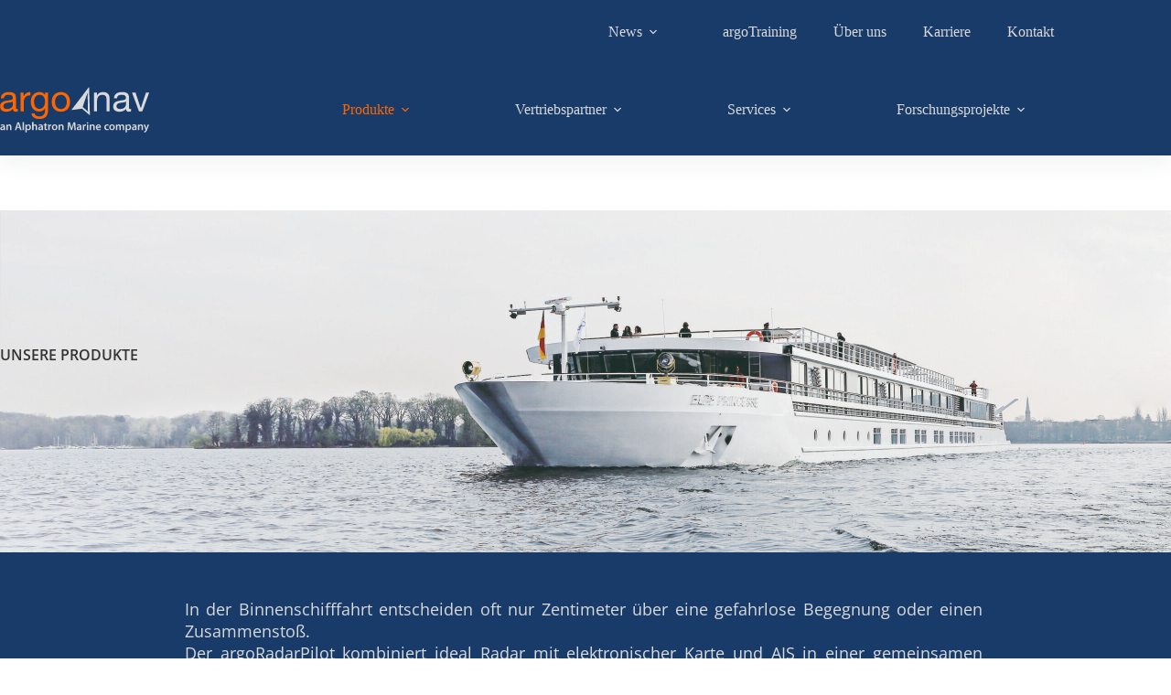

--- FILE ---
content_type: text/html; charset=UTF-8
request_url: http://argonav.de/produkte/
body_size: 107001
content:
<!doctype html>
<html lang="de">
<head>
	
	<meta charset="UTF-8">
	<meta name="viewport" content="width=device-width, initial-scale=1, maximum-scale=5, viewport-fit=cover">
	<link rel="profile" href="https://gmpg.org/xfn/11">

	<meta name='robots' content='index, follow, max-image-preview:large, max-snippet:-1, max-video-preview:-1' />

	<!-- This site is optimized with the Yoast SEO plugin v26.8 - https://yoast.com/product/yoast-seo-wordpress/ -->
	<title>Produkte &#8211; Argonav</title>
	<link rel="canonical" href="https://argonav.de/produkte/" />
	<meta property="og:locale" content="de_DE" />
	<meta property="og:type" content="article" />
	<meta property="og:title" content="Produkte &#8211; Argonav" />
	<meta property="og:description" content="UNSERE PRODUKTE In der Binnenschifffahrt entscheiden oft nur Zentimeter über eine gefahrlose Begegnung oder einen Zusammenstoß.Der argoRadarPilot kombiniert ideal Radar mit elektronischer Karte und AIS in einer gemeinsamen Anzeige. Mit dem argoRadarPilot bieten wir Schiffsführern ein Maximum an hilfreichen Navigations-Informationen gesammelt auf einem Bildschirm an, auch bei noch so schlechter Sicht.Unsere Navigationssysteme bieten die perfekte Lösung für [&hellip;]" />
	<meta property="og:url" content="https://argonav.de/produkte/" />
	<meta property="og:site_name" content="Argonav" />
	<meta property="article:modified_time" content="2025-06-11T08:13:36+00:00" />
	<meta property="og:image" content="http://argonav.de/wp-content/uploads/2023/11/IMG_8895_Mosel_Anfahrt_Schleuse-1024x768.jpg" />
	<meta name="twitter:card" content="summary_large_image" />
	<meta name="twitter:label1" content="Geschätzte Lesezeit" />
	<meta name="twitter:data1" content="2 Minuten" />
	<script type="application/ld+json" class="yoast-schema-graph">{"@context":"https://schema.org","@graph":[{"@type":"WebPage","@id":"https://argonav.de/produkte/","url":"https://argonav.de/produkte/","name":"Produkte &#8211; Argonav","isPartOf":{"@id":"http://argonav.de/#website"},"primaryImageOfPage":{"@id":"https://argonav.de/produkte/#primaryimage"},"image":{"@id":"https://argonav.de/produkte/#primaryimage"},"thumbnailUrl":"http://argonav.de/wp-content/uploads/2023/11/IMG_8895_Mosel_Anfahrt_Schleuse-1024x768.jpg","datePublished":"2021-05-31T12:31:00+00:00","dateModified":"2025-06-11T08:13:36+00:00","breadcrumb":{"@id":"https://argonav.de/produkte/#breadcrumb"},"inLanguage":"de","potentialAction":[{"@type":"ReadAction","target":["https://argonav.de/produkte/"]}]},{"@type":"ImageObject","inLanguage":"de","@id":"https://argonav.de/produkte/#primaryimage","url":"http://argonav.de/wp-content/uploads/2023/11/IMG_8895_Mosel_Anfahrt_Schleuse-scaled.jpg","contentUrl":"http://argonav.de/wp-content/uploads/2023/11/IMG_8895_Mosel_Anfahrt_Schleuse-scaled.jpg","width":2560,"height":1920},{"@type":"BreadcrumbList","@id":"https://argonav.de/produkte/#breadcrumb","itemListElement":[{"@type":"ListItem","position":1,"name":"Startseite","item":"http://argonav.de/"},{"@type":"ListItem","position":2,"name":"Produkte"}]},{"@type":"WebSite","@id":"http://argonav.de/#website","url":"http://argonav.de/","name":"Argonav","description":"Beste Navigation für die Binnenschiffsfahrt","publisher":{"@id":"http://argonav.de/#organization"},"potentialAction":[{"@type":"SearchAction","target":{"@type":"EntryPoint","urlTemplate":"http://argonav.de/?s={search_term_string}"},"query-input":{"@type":"PropertyValueSpecification","valueRequired":true,"valueName":"search_term_string"}}],"inLanguage":"de"},{"@type":"Organization","@id":"http://argonav.de/#organization","name":"Argonav GmbH","alternateName":"Argonav","url":"http://argonav.de/","logo":{"@type":"ImageObject","inLanguage":"de","@id":"http://argonav.de/#/schema/logo/image/","url":"http://argonav.de/wp-content/uploads/2025/02/Logo_RGB_argonav_an-Alphatron-Marine-company_grey-orange_website.svg","contentUrl":"http://argonav.de/wp-content/uploads/2025/02/Logo_RGB_argonav_an-Alphatron-Marine-company_grey-orange_website.svg","width":216,"height":66,"caption":"Argonav GmbH"},"image":{"@id":"http://argonav.de/#/schema/logo/image/"},"sameAs":["https://www.linkedin.com/company/70961198/"]}]}</script>
	<!-- / Yoast SEO plugin. -->



<link rel="alternate" type="application/rss+xml" title="Argonav &raquo; Feed" href="http://argonav.de/feed/" />
<link rel="alternate" type="application/rss+xml" title="Argonav &raquo; Kommentar-Feed" href="http://argonav.de/comments/feed/" />
<link rel="alternate" title="oEmbed (JSON)" type="application/json+oembed" href="http://argonav.de/wp-json/oembed/1.0/embed?url=http%3A%2F%2Fargonav.de%2Fprodukte%2F" />
<link rel="alternate" title="oEmbed (XML)" type="text/xml+oembed" href="http://argonav.de/wp-json/oembed/1.0/embed?url=http%3A%2F%2Fargonav.de%2Fprodukte%2F&#038;format=xml" />
<style id='wp-img-auto-sizes-contain-inline-css'>
img:is([sizes=auto i],[sizes^="auto," i]){contain-intrinsic-size:3000px 1500px}
/*# sourceURL=wp-img-auto-sizes-contain-inline-css */
</style>
<link rel='stylesheet' id='blocksy-dynamic-global-css' href='http://argonav.de/wp-content/uploads/blocksy/css/global.css?ver=73506' media='all' />
<style id='global-styles-inline-css'>
:root{--wp--preset--aspect-ratio--square: 1;--wp--preset--aspect-ratio--4-3: 4/3;--wp--preset--aspect-ratio--3-4: 3/4;--wp--preset--aspect-ratio--3-2: 3/2;--wp--preset--aspect-ratio--2-3: 2/3;--wp--preset--aspect-ratio--16-9: 16/9;--wp--preset--aspect-ratio--9-16: 9/16;--wp--preset--color--black: #000000;--wp--preset--color--cyan-bluish-gray: #abb8c3;--wp--preset--color--white: #ffffff;--wp--preset--color--pale-pink: #f78da7;--wp--preset--color--vivid-red: #cf2e2e;--wp--preset--color--luminous-vivid-orange: #ff6900;--wp--preset--color--luminous-vivid-amber: #fcb900;--wp--preset--color--light-green-cyan: #7bdcb5;--wp--preset--color--vivid-green-cyan: #00d084;--wp--preset--color--pale-cyan-blue: #8ed1fc;--wp--preset--color--vivid-cyan-blue: #0693e3;--wp--preset--color--vivid-purple: #9b51e0;--wp--preset--color--palette-color-1: var(--theme-palette-color-1, #ff6600);--wp--preset--color--palette-color-2: var(--theme-palette-color-2, #183b6a);--wp--preset--color--palette-color-3: var(--theme-palette-color-3, #333333);--wp--preset--color--palette-color-4: var(--theme-palette-color-4, #000000);--wp--preset--color--palette-color-5: var(--theme-palette-color-5, #dadada);--wp--preset--color--palette-color-6: var(--theme-palette-color-6, #ffffff);--wp--preset--color--palette-color-7: var(--theme-palette-color-7, #FBFBFC);--wp--preset--color--palette-color-8: var(--theme-palette-color-8, #ffffff);--wp--preset--gradient--vivid-cyan-blue-to-vivid-purple: linear-gradient(135deg,rgb(6,147,227) 0%,rgb(155,81,224) 100%);--wp--preset--gradient--light-green-cyan-to-vivid-green-cyan: linear-gradient(135deg,rgb(122,220,180) 0%,rgb(0,208,130) 100%);--wp--preset--gradient--luminous-vivid-amber-to-luminous-vivid-orange: linear-gradient(135deg,rgb(252,185,0) 0%,rgb(255,105,0) 100%);--wp--preset--gradient--luminous-vivid-orange-to-vivid-red: linear-gradient(135deg,rgb(255,105,0) 0%,rgb(207,46,46) 100%);--wp--preset--gradient--very-light-gray-to-cyan-bluish-gray: linear-gradient(135deg,rgb(238,238,238) 0%,rgb(169,184,195) 100%);--wp--preset--gradient--cool-to-warm-spectrum: linear-gradient(135deg,rgb(74,234,220) 0%,rgb(151,120,209) 20%,rgb(207,42,186) 40%,rgb(238,44,130) 60%,rgb(251,105,98) 80%,rgb(254,248,76) 100%);--wp--preset--gradient--blush-light-purple: linear-gradient(135deg,rgb(255,206,236) 0%,rgb(152,150,240) 100%);--wp--preset--gradient--blush-bordeaux: linear-gradient(135deg,rgb(254,205,165) 0%,rgb(254,45,45) 50%,rgb(107,0,62) 100%);--wp--preset--gradient--luminous-dusk: linear-gradient(135deg,rgb(255,203,112) 0%,rgb(199,81,192) 50%,rgb(65,88,208) 100%);--wp--preset--gradient--pale-ocean: linear-gradient(135deg,rgb(255,245,203) 0%,rgb(182,227,212) 50%,rgb(51,167,181) 100%);--wp--preset--gradient--electric-grass: linear-gradient(135deg,rgb(202,248,128) 0%,rgb(113,206,126) 100%);--wp--preset--gradient--midnight: linear-gradient(135deg,rgb(2,3,129) 0%,rgb(40,116,252) 100%);--wp--preset--gradient--juicy-peach: linear-gradient(to right, #ffecd2 0%, #fcb69f 100%);--wp--preset--gradient--young-passion: linear-gradient(to right, #ff8177 0%, #ff867a 0%, #ff8c7f 21%, #f99185 52%, #cf556c 78%, #b12a5b 100%);--wp--preset--gradient--true-sunset: linear-gradient(to right, #fa709a 0%, #fee140 100%);--wp--preset--gradient--morpheus-den: linear-gradient(to top, #30cfd0 0%, #330867 100%);--wp--preset--gradient--plum-plate: linear-gradient(135deg, #667eea 0%, #764ba2 100%);--wp--preset--gradient--aqua-splash: linear-gradient(15deg, #13547a 0%, #80d0c7 100%);--wp--preset--gradient--love-kiss: linear-gradient(to top, #ff0844 0%, #ffb199 100%);--wp--preset--gradient--new-retrowave: linear-gradient(to top, #3b41c5 0%, #a981bb 49%, #ffc8a9 100%);--wp--preset--gradient--plum-bath: linear-gradient(to top, #cc208e 0%, #6713d2 100%);--wp--preset--gradient--high-flight: linear-gradient(to right, #0acffe 0%, #495aff 100%);--wp--preset--gradient--teen-party: linear-gradient(-225deg, #FF057C 0%, #8D0B93 50%, #321575 100%);--wp--preset--gradient--fabled-sunset: linear-gradient(-225deg, #231557 0%, #44107A 29%, #FF1361 67%, #FFF800 100%);--wp--preset--gradient--arielle-smile: radial-gradient(circle 248px at center, #16d9e3 0%, #30c7ec 47%, #46aef7 100%);--wp--preset--gradient--itmeo-branding: linear-gradient(180deg, #2af598 0%, #009efd 100%);--wp--preset--gradient--deep-blue: linear-gradient(to right, #6a11cb 0%, #2575fc 100%);--wp--preset--gradient--strong-bliss: linear-gradient(to right, #f78ca0 0%, #f9748f 19%, #fd868c 60%, #fe9a8b 100%);--wp--preset--gradient--sweet-period: linear-gradient(to top, #3f51b1 0%, #5a55ae 13%, #7b5fac 25%, #8f6aae 38%, #a86aa4 50%, #cc6b8e 62%, #f18271 75%, #f3a469 87%, #f7c978 100%);--wp--preset--gradient--purple-division: linear-gradient(to top, #7028e4 0%, #e5b2ca 100%);--wp--preset--gradient--cold-evening: linear-gradient(to top, #0c3483 0%, #a2b6df 100%, #6b8cce 100%, #a2b6df 100%);--wp--preset--gradient--mountain-rock: linear-gradient(to right, #868f96 0%, #596164 100%);--wp--preset--gradient--desert-hump: linear-gradient(to top, #c79081 0%, #dfa579 100%);--wp--preset--gradient--ethernal-constance: linear-gradient(to top, #09203f 0%, #537895 100%);--wp--preset--gradient--happy-memories: linear-gradient(-60deg, #ff5858 0%, #f09819 100%);--wp--preset--gradient--grown-early: linear-gradient(to top, #0ba360 0%, #3cba92 100%);--wp--preset--gradient--morning-salad: linear-gradient(-225deg, #B7F8DB 0%, #50A7C2 100%);--wp--preset--gradient--night-call: linear-gradient(-225deg, #AC32E4 0%, #7918F2 48%, #4801FF 100%);--wp--preset--gradient--mind-crawl: linear-gradient(-225deg, #473B7B 0%, #3584A7 51%, #30D2BE 100%);--wp--preset--gradient--angel-care: linear-gradient(-225deg, #FFE29F 0%, #FFA99F 48%, #FF719A 100%);--wp--preset--gradient--juicy-cake: linear-gradient(to top, #e14fad 0%, #f9d423 100%);--wp--preset--gradient--rich-metal: linear-gradient(to right, #d7d2cc 0%, #304352 100%);--wp--preset--gradient--mole-hall: linear-gradient(-20deg, #616161 0%, #9bc5c3 100%);--wp--preset--gradient--cloudy-knoxville: linear-gradient(120deg, #fdfbfb 0%, #ebedee 100%);--wp--preset--gradient--soft-grass: linear-gradient(to top, #c1dfc4 0%, #deecdd 100%);--wp--preset--gradient--saint-petersburg: linear-gradient(135deg, #f5f7fa 0%, #c3cfe2 100%);--wp--preset--gradient--everlasting-sky: linear-gradient(135deg, #fdfcfb 0%, #e2d1c3 100%);--wp--preset--gradient--kind-steel: linear-gradient(-20deg, #e9defa 0%, #fbfcdb 100%);--wp--preset--gradient--over-sun: linear-gradient(60deg, #abecd6 0%, #fbed96 100%);--wp--preset--gradient--premium-white: linear-gradient(to top, #d5d4d0 0%, #d5d4d0 1%, #eeeeec 31%, #efeeec 75%, #e9e9e7 100%);--wp--preset--gradient--clean-mirror: linear-gradient(45deg, #93a5cf 0%, #e4efe9 100%);--wp--preset--gradient--wild-apple: linear-gradient(to top, #d299c2 0%, #fef9d7 100%);--wp--preset--gradient--snow-again: linear-gradient(to top, #e6e9f0 0%, #eef1f5 100%);--wp--preset--gradient--confident-cloud: linear-gradient(to top, #dad4ec 0%, #dad4ec 1%, #f3e7e9 100%);--wp--preset--gradient--glass-water: linear-gradient(to top, #dfe9f3 0%, white 100%);--wp--preset--gradient--perfect-white: linear-gradient(-225deg, #E3FDF5 0%, #FFE6FA 100%);--wp--preset--font-size--small: 13px;--wp--preset--font-size--medium: 20px;--wp--preset--font-size--large: clamp(22px, 1.375rem + ((1vw - 3.2px) * 0.625), 30px);--wp--preset--font-size--x-large: clamp(30px, 1.875rem + ((1vw - 3.2px) * 1.563), 50px);--wp--preset--font-size--xx-large: clamp(45px, 2.813rem + ((1vw - 3.2px) * 2.734), 80px);--wp--preset--spacing--20: 0.44rem;--wp--preset--spacing--30: 0.67rem;--wp--preset--spacing--40: 1rem;--wp--preset--spacing--50: 1.5rem;--wp--preset--spacing--60: 2.25rem;--wp--preset--spacing--70: 3.38rem;--wp--preset--spacing--80: 5.06rem;--wp--preset--shadow--natural: 6px 6px 9px rgba(0, 0, 0, 0.2);--wp--preset--shadow--deep: 12px 12px 50px rgba(0, 0, 0, 0.4);--wp--preset--shadow--sharp: 6px 6px 0px rgba(0, 0, 0, 0.2);--wp--preset--shadow--outlined: 6px 6px 0px -3px rgb(255, 255, 255), 6px 6px rgb(0, 0, 0);--wp--preset--shadow--crisp: 6px 6px 0px rgb(0, 0, 0);}:root { --wp--style--global--content-size: var(--theme-block-max-width);--wp--style--global--wide-size: var(--theme-block-wide-max-width); }:where(body) { margin: 0; }.wp-site-blocks > .alignleft { float: left; margin-right: 2em; }.wp-site-blocks > .alignright { float: right; margin-left: 2em; }.wp-site-blocks > .aligncenter { justify-content: center; margin-left: auto; margin-right: auto; }:where(.wp-site-blocks) > * { margin-block-start: var(--theme-content-spacing); margin-block-end: 0; }:where(.wp-site-blocks) > :first-child { margin-block-start: 0; }:where(.wp-site-blocks) > :last-child { margin-block-end: 0; }:root { --wp--style--block-gap: var(--theme-content-spacing); }:root :where(.is-layout-flow) > :first-child{margin-block-start: 0;}:root :where(.is-layout-flow) > :last-child{margin-block-end: 0;}:root :where(.is-layout-flow) > *{margin-block-start: var(--theme-content-spacing);margin-block-end: 0;}:root :where(.is-layout-constrained) > :first-child{margin-block-start: 0;}:root :where(.is-layout-constrained) > :last-child{margin-block-end: 0;}:root :where(.is-layout-constrained) > *{margin-block-start: var(--theme-content-spacing);margin-block-end: 0;}:root :where(.is-layout-flex){gap: var(--theme-content-spacing);}:root :where(.is-layout-grid){gap: var(--theme-content-spacing);}.is-layout-flow > .alignleft{float: left;margin-inline-start: 0;margin-inline-end: 2em;}.is-layout-flow > .alignright{float: right;margin-inline-start: 2em;margin-inline-end: 0;}.is-layout-flow > .aligncenter{margin-left: auto !important;margin-right: auto !important;}.is-layout-constrained > .alignleft{float: left;margin-inline-start: 0;margin-inline-end: 2em;}.is-layout-constrained > .alignright{float: right;margin-inline-start: 2em;margin-inline-end: 0;}.is-layout-constrained > .aligncenter{margin-left: auto !important;margin-right: auto !important;}.is-layout-constrained > :where(:not(.alignleft):not(.alignright):not(.alignfull)){max-width: var(--wp--style--global--content-size);margin-left: auto !important;margin-right: auto !important;}.is-layout-constrained > .alignwide{max-width: var(--wp--style--global--wide-size);}body .is-layout-flex{display: flex;}.is-layout-flex{flex-wrap: wrap;align-items: center;}.is-layout-flex > :is(*, div){margin: 0;}body .is-layout-grid{display: grid;}.is-layout-grid > :is(*, div){margin: 0;}body{padding-top: 0px;padding-right: 0px;padding-bottom: 0px;padding-left: 0px;}:root :where(.wp-element-button, .wp-block-button__link){font-style: inherit;font-weight: inherit;letter-spacing: inherit;text-transform: inherit;}.has-black-color{color: var(--wp--preset--color--black) !important;}.has-cyan-bluish-gray-color{color: var(--wp--preset--color--cyan-bluish-gray) !important;}.has-white-color{color: var(--wp--preset--color--white) !important;}.has-pale-pink-color{color: var(--wp--preset--color--pale-pink) !important;}.has-vivid-red-color{color: var(--wp--preset--color--vivid-red) !important;}.has-luminous-vivid-orange-color{color: var(--wp--preset--color--luminous-vivid-orange) !important;}.has-luminous-vivid-amber-color{color: var(--wp--preset--color--luminous-vivid-amber) !important;}.has-light-green-cyan-color{color: var(--wp--preset--color--light-green-cyan) !important;}.has-vivid-green-cyan-color{color: var(--wp--preset--color--vivid-green-cyan) !important;}.has-pale-cyan-blue-color{color: var(--wp--preset--color--pale-cyan-blue) !important;}.has-vivid-cyan-blue-color{color: var(--wp--preset--color--vivid-cyan-blue) !important;}.has-vivid-purple-color{color: var(--wp--preset--color--vivid-purple) !important;}.has-palette-color-1-color{color: var(--wp--preset--color--palette-color-1) !important;}.has-palette-color-2-color{color: var(--wp--preset--color--palette-color-2) !important;}.has-palette-color-3-color{color: var(--wp--preset--color--palette-color-3) !important;}.has-palette-color-4-color{color: var(--wp--preset--color--palette-color-4) !important;}.has-palette-color-5-color{color: var(--wp--preset--color--palette-color-5) !important;}.has-palette-color-6-color{color: var(--wp--preset--color--palette-color-6) !important;}.has-palette-color-7-color{color: var(--wp--preset--color--palette-color-7) !important;}.has-palette-color-8-color{color: var(--wp--preset--color--palette-color-8) !important;}.has-black-background-color{background-color: var(--wp--preset--color--black) !important;}.has-cyan-bluish-gray-background-color{background-color: var(--wp--preset--color--cyan-bluish-gray) !important;}.has-white-background-color{background-color: var(--wp--preset--color--white) !important;}.has-pale-pink-background-color{background-color: var(--wp--preset--color--pale-pink) !important;}.has-vivid-red-background-color{background-color: var(--wp--preset--color--vivid-red) !important;}.has-luminous-vivid-orange-background-color{background-color: var(--wp--preset--color--luminous-vivid-orange) !important;}.has-luminous-vivid-amber-background-color{background-color: var(--wp--preset--color--luminous-vivid-amber) !important;}.has-light-green-cyan-background-color{background-color: var(--wp--preset--color--light-green-cyan) !important;}.has-vivid-green-cyan-background-color{background-color: var(--wp--preset--color--vivid-green-cyan) !important;}.has-pale-cyan-blue-background-color{background-color: var(--wp--preset--color--pale-cyan-blue) !important;}.has-vivid-cyan-blue-background-color{background-color: var(--wp--preset--color--vivid-cyan-blue) !important;}.has-vivid-purple-background-color{background-color: var(--wp--preset--color--vivid-purple) !important;}.has-palette-color-1-background-color{background-color: var(--wp--preset--color--palette-color-1) !important;}.has-palette-color-2-background-color{background-color: var(--wp--preset--color--palette-color-2) !important;}.has-palette-color-3-background-color{background-color: var(--wp--preset--color--palette-color-3) !important;}.has-palette-color-4-background-color{background-color: var(--wp--preset--color--palette-color-4) !important;}.has-palette-color-5-background-color{background-color: var(--wp--preset--color--palette-color-5) !important;}.has-palette-color-6-background-color{background-color: var(--wp--preset--color--palette-color-6) !important;}.has-palette-color-7-background-color{background-color: var(--wp--preset--color--palette-color-7) !important;}.has-palette-color-8-background-color{background-color: var(--wp--preset--color--palette-color-8) !important;}.has-black-border-color{border-color: var(--wp--preset--color--black) !important;}.has-cyan-bluish-gray-border-color{border-color: var(--wp--preset--color--cyan-bluish-gray) !important;}.has-white-border-color{border-color: var(--wp--preset--color--white) !important;}.has-pale-pink-border-color{border-color: var(--wp--preset--color--pale-pink) !important;}.has-vivid-red-border-color{border-color: var(--wp--preset--color--vivid-red) !important;}.has-luminous-vivid-orange-border-color{border-color: var(--wp--preset--color--luminous-vivid-orange) !important;}.has-luminous-vivid-amber-border-color{border-color: var(--wp--preset--color--luminous-vivid-amber) !important;}.has-light-green-cyan-border-color{border-color: var(--wp--preset--color--light-green-cyan) !important;}.has-vivid-green-cyan-border-color{border-color: var(--wp--preset--color--vivid-green-cyan) !important;}.has-pale-cyan-blue-border-color{border-color: var(--wp--preset--color--pale-cyan-blue) !important;}.has-vivid-cyan-blue-border-color{border-color: var(--wp--preset--color--vivid-cyan-blue) !important;}.has-vivid-purple-border-color{border-color: var(--wp--preset--color--vivid-purple) !important;}.has-palette-color-1-border-color{border-color: var(--wp--preset--color--palette-color-1) !important;}.has-palette-color-2-border-color{border-color: var(--wp--preset--color--palette-color-2) !important;}.has-palette-color-3-border-color{border-color: var(--wp--preset--color--palette-color-3) !important;}.has-palette-color-4-border-color{border-color: var(--wp--preset--color--palette-color-4) !important;}.has-palette-color-5-border-color{border-color: var(--wp--preset--color--palette-color-5) !important;}.has-palette-color-6-border-color{border-color: var(--wp--preset--color--palette-color-6) !important;}.has-palette-color-7-border-color{border-color: var(--wp--preset--color--palette-color-7) !important;}.has-palette-color-8-border-color{border-color: var(--wp--preset--color--palette-color-8) !important;}.has-vivid-cyan-blue-to-vivid-purple-gradient-background{background: var(--wp--preset--gradient--vivid-cyan-blue-to-vivid-purple) !important;}.has-light-green-cyan-to-vivid-green-cyan-gradient-background{background: var(--wp--preset--gradient--light-green-cyan-to-vivid-green-cyan) !important;}.has-luminous-vivid-amber-to-luminous-vivid-orange-gradient-background{background: var(--wp--preset--gradient--luminous-vivid-amber-to-luminous-vivid-orange) !important;}.has-luminous-vivid-orange-to-vivid-red-gradient-background{background: var(--wp--preset--gradient--luminous-vivid-orange-to-vivid-red) !important;}.has-very-light-gray-to-cyan-bluish-gray-gradient-background{background: var(--wp--preset--gradient--very-light-gray-to-cyan-bluish-gray) !important;}.has-cool-to-warm-spectrum-gradient-background{background: var(--wp--preset--gradient--cool-to-warm-spectrum) !important;}.has-blush-light-purple-gradient-background{background: var(--wp--preset--gradient--blush-light-purple) !important;}.has-blush-bordeaux-gradient-background{background: var(--wp--preset--gradient--blush-bordeaux) !important;}.has-luminous-dusk-gradient-background{background: var(--wp--preset--gradient--luminous-dusk) !important;}.has-pale-ocean-gradient-background{background: var(--wp--preset--gradient--pale-ocean) !important;}.has-electric-grass-gradient-background{background: var(--wp--preset--gradient--electric-grass) !important;}.has-midnight-gradient-background{background: var(--wp--preset--gradient--midnight) !important;}.has-juicy-peach-gradient-background{background: var(--wp--preset--gradient--juicy-peach) !important;}.has-young-passion-gradient-background{background: var(--wp--preset--gradient--young-passion) !important;}.has-true-sunset-gradient-background{background: var(--wp--preset--gradient--true-sunset) !important;}.has-morpheus-den-gradient-background{background: var(--wp--preset--gradient--morpheus-den) !important;}.has-plum-plate-gradient-background{background: var(--wp--preset--gradient--plum-plate) !important;}.has-aqua-splash-gradient-background{background: var(--wp--preset--gradient--aqua-splash) !important;}.has-love-kiss-gradient-background{background: var(--wp--preset--gradient--love-kiss) !important;}.has-new-retrowave-gradient-background{background: var(--wp--preset--gradient--new-retrowave) !important;}.has-plum-bath-gradient-background{background: var(--wp--preset--gradient--plum-bath) !important;}.has-high-flight-gradient-background{background: var(--wp--preset--gradient--high-flight) !important;}.has-teen-party-gradient-background{background: var(--wp--preset--gradient--teen-party) !important;}.has-fabled-sunset-gradient-background{background: var(--wp--preset--gradient--fabled-sunset) !important;}.has-arielle-smile-gradient-background{background: var(--wp--preset--gradient--arielle-smile) !important;}.has-itmeo-branding-gradient-background{background: var(--wp--preset--gradient--itmeo-branding) !important;}.has-deep-blue-gradient-background{background: var(--wp--preset--gradient--deep-blue) !important;}.has-strong-bliss-gradient-background{background: var(--wp--preset--gradient--strong-bliss) !important;}.has-sweet-period-gradient-background{background: var(--wp--preset--gradient--sweet-period) !important;}.has-purple-division-gradient-background{background: var(--wp--preset--gradient--purple-division) !important;}.has-cold-evening-gradient-background{background: var(--wp--preset--gradient--cold-evening) !important;}.has-mountain-rock-gradient-background{background: var(--wp--preset--gradient--mountain-rock) !important;}.has-desert-hump-gradient-background{background: var(--wp--preset--gradient--desert-hump) !important;}.has-ethernal-constance-gradient-background{background: var(--wp--preset--gradient--ethernal-constance) !important;}.has-happy-memories-gradient-background{background: var(--wp--preset--gradient--happy-memories) !important;}.has-grown-early-gradient-background{background: var(--wp--preset--gradient--grown-early) !important;}.has-morning-salad-gradient-background{background: var(--wp--preset--gradient--morning-salad) !important;}.has-night-call-gradient-background{background: var(--wp--preset--gradient--night-call) !important;}.has-mind-crawl-gradient-background{background: var(--wp--preset--gradient--mind-crawl) !important;}.has-angel-care-gradient-background{background: var(--wp--preset--gradient--angel-care) !important;}.has-juicy-cake-gradient-background{background: var(--wp--preset--gradient--juicy-cake) !important;}.has-rich-metal-gradient-background{background: var(--wp--preset--gradient--rich-metal) !important;}.has-mole-hall-gradient-background{background: var(--wp--preset--gradient--mole-hall) !important;}.has-cloudy-knoxville-gradient-background{background: var(--wp--preset--gradient--cloudy-knoxville) !important;}.has-soft-grass-gradient-background{background: var(--wp--preset--gradient--soft-grass) !important;}.has-saint-petersburg-gradient-background{background: var(--wp--preset--gradient--saint-petersburg) !important;}.has-everlasting-sky-gradient-background{background: var(--wp--preset--gradient--everlasting-sky) !important;}.has-kind-steel-gradient-background{background: var(--wp--preset--gradient--kind-steel) !important;}.has-over-sun-gradient-background{background: var(--wp--preset--gradient--over-sun) !important;}.has-premium-white-gradient-background{background: var(--wp--preset--gradient--premium-white) !important;}.has-clean-mirror-gradient-background{background: var(--wp--preset--gradient--clean-mirror) !important;}.has-wild-apple-gradient-background{background: var(--wp--preset--gradient--wild-apple) !important;}.has-snow-again-gradient-background{background: var(--wp--preset--gradient--snow-again) !important;}.has-confident-cloud-gradient-background{background: var(--wp--preset--gradient--confident-cloud) !important;}.has-glass-water-gradient-background{background: var(--wp--preset--gradient--glass-water) !important;}.has-perfect-white-gradient-background{background: var(--wp--preset--gradient--perfect-white) !important;}.has-small-font-size{font-size: var(--wp--preset--font-size--small) !important;}.has-medium-font-size{font-size: var(--wp--preset--font-size--medium) !important;}.has-large-font-size{font-size: var(--wp--preset--font-size--large) !important;}.has-x-large-font-size{font-size: var(--wp--preset--font-size--x-large) !important;}.has-xx-large-font-size{font-size: var(--wp--preset--font-size--xx-large) !important;}
:root :where(.wp-block-pullquote){font-size: clamp(0.984em, 0.984rem + ((1vw - 0.2em) * 0.645), 1.5em);line-height: 1.6;}
/*# sourceURL=global-styles-inline-css */
</style>
<link rel='stylesheet' id='parent-style-css' href='http://argonav.de/wp-content/themes/blocksy/style.css?ver=6.9' media='all' />
<link rel='stylesheet' id='blocksy-fonts-font-source-google-css' href='//argonav.de/wp-content/uploads/omgf/blocksy-fonts-font-source-google/blocksy-fonts-font-source-google.css?ver=1666626983' media='all' />
<link rel='stylesheet' id='ct-main-styles-css' href='http://argonav.de/wp-content/themes/blocksy/static/bundle/main.min.css?ver=2.1.25' media='all' />
<link rel='stylesheet' id='ct-elementor-styles-css' href='http://argonav.de/wp-content/themes/blocksy/static/bundle/elementor-frontend.min.css?ver=2.1.25' media='all' />
<link rel='stylesheet' id='elementor-icons-css' href='http://argonav.de/wp-content/plugins/elementor/assets/lib/eicons/css/elementor-icons.min.css?ver=5.46.0' media='all' />
<link rel='stylesheet' id='elementor-frontend-css' href='http://argonav.de/wp-content/plugins/elementor/assets/css/frontend.min.css?ver=3.34.2' media='all' />
<link rel='stylesheet' id='elementor-post-25-css' href='http://argonav.de/wp-content/uploads/elementor/css/post-25.css?ver=1769005694' media='all' />
<link rel='stylesheet' id='widget-heading-css' href='http://argonav.de/wp-content/plugins/elementor/assets/css/widget-heading.min.css?ver=3.34.2' media='all' />
<link rel='stylesheet' id='widget-spacer-css' href='http://argonav.de/wp-content/plugins/elementor/assets/css/widget-spacer.min.css?ver=3.34.2' media='all' />
<link rel='stylesheet' id='widget-icon-box-css' href='http://argonav.de/wp-content/plugins/elementor/assets/css/widget-icon-box.min.css?ver=3.34.2' media='all' />
<link rel='stylesheet' id='widget-image-css' href='http://argonav.de/wp-content/plugins/elementor/assets/css/widget-image.min.css?ver=3.34.2' media='all' />
<link rel='stylesheet' id='elementor-post-155-css' href='http://argonav.de/wp-content/uploads/elementor/css/post-155.css?ver=1769019131' media='all' />
<link rel='stylesheet' id='elementor-icons-shared-0-css' href='http://argonav.de/wp-content/plugins/elementor/assets/lib/font-awesome/css/fontawesome.min.css?ver=5.15.3' media='all' />
<link rel='stylesheet' id='elementor-icons-fa-regular-css' href='http://argonav.de/wp-content/plugins/elementor/assets/lib/font-awesome/css/regular.min.css?ver=5.15.3' media='all' />
<script src="http://argonav.de/wp-content/plugins/strato-assistant/js/cookies.js?ver=6.9" id="strato-assistant-wp-cookies-js"></script>
<script src="http://argonav.de/wp-includes/js/jquery/jquery.min.js?ver=3.7.1" id="jquery-core-js"></script>
<script src="http://argonav.de/wp-includes/js/jquery/jquery-migrate.min.js?ver=3.4.1" id="jquery-migrate-js"></script>
<link rel="https://api.w.org/" href="http://argonav.de/wp-json/" /><link rel="alternate" title="JSON" type="application/json" href="http://argonav.de/wp-json/wp/v2/pages/155" /><link rel="EditURI" type="application/rsd+xml" title="RSD" href="http://argonav.de/xmlrpc.php?rsd" />
<meta name="generator" content="WordPress 6.9" />
<link rel='shortlink' href='http://argonav.de/?p=155' />
<noscript><link rel='stylesheet' href='http://argonav.de/wp-content/themes/blocksy/static/bundle/no-scripts.min.css' type='text/css'></noscript>
<meta name="generator" content="Elementor 3.34.2; features: additional_custom_breakpoints; settings: css_print_method-external, google_font-enabled, font_display-block">
			<style>
				.e-con.e-parent:nth-of-type(n+4):not(.e-lazyloaded):not(.e-no-lazyload),
				.e-con.e-parent:nth-of-type(n+4):not(.e-lazyloaded):not(.e-no-lazyload) * {
					background-image: none !important;
				}
				@media screen and (max-height: 1024px) {
					.e-con.e-parent:nth-of-type(n+3):not(.e-lazyloaded):not(.e-no-lazyload),
					.e-con.e-parent:nth-of-type(n+3):not(.e-lazyloaded):not(.e-no-lazyload) * {
						background-image: none !important;
					}
				}
				@media screen and (max-height: 640px) {
					.e-con.e-parent:nth-of-type(n+2):not(.e-lazyloaded):not(.e-no-lazyload),
					.e-con.e-parent:nth-of-type(n+2):not(.e-lazyloaded):not(.e-no-lazyload) * {
						background-image: none !important;
					}
				}
			</style>
			<style class="wpcode-css-snippet">/* Wrapper für alle Container auf 20% der Bildschirmhöhe */
.wrapper {
    display: flex;
    width: 100%;
    height: 30vh; /* Höhe auf 20% des Viewports setzen */
}

/* Linker und rechter Container für Buttons */
.side-container {
    width: 8%; /* Schmal für Buttons */
	display: flex;
	justify-content: center;
}

/* Mittlerer Container für die Logos */
.middle-container {
    width: 84%;
    display: flex;
    flex-wrap: wrap; /* Ermöglicht das Umfließen der Logos */
    justify-content: space-between;
    padding: 10px;
    height: 100%; /* Damit der mittlere Container die gesamte Höhe des Wrappers ausfüllt */
    box-sizing: border-box;
}

/* Einzelne Container im mittleren Bereich für die Logos */
.logo-container {
    display: flex;
    justify-content: center;
    align-items: center;
    width: 33%;  /* Jeder Logo-Container nimmt 33% der Breite ein */
    height: 100%; /* Die Höhe jedes Containers ist 100% */
}


.logo-container img {
	padding: 1em;
    height: 100%; /* Die Höhe des Logos wird auf 100% der Containerhöhe gesetzt */
    width: auto;  /* Die Breite wird automatisch angepasst, um das Seitenverhältnis zu wahren */
    object-fit: contain; /* Verhindert Verzerrung der Logos und hält das Seitenverhältnis */
}

/* Optionale Stile für die Buttons */
/* Stile für die Buttons mit der Klasse .button_logo */
.button_logo {
    width: 25px; /* Feste Breite */
    height: 50px; /* Feste Höhe */
    background-color: #ff6600; /* Hintergrundfarbe */
    color: white !important;
    border: none;
    font-size: 24px; /* Größere Schrift für das Symbol */
    cursor: pointer;
    display: flex;
    justify-content: center; /* Zentriert den Inhalt horizontal */
    align-items: center; /* Zentriert den Inhalt vertikal */
    position: absolute; /* Ermöglicht die vertikale Zentrierung */
    top: 50%; /* Positioniert den Button bei der Mitte des Containers */
    transform: translateY(-50%); /* Korrektur, um den Button perfekt zu zentrieren */
    transition: background-color 0.3s ease; /* Sanfter Übergang der Hintergrundfarbe */
}

/* Hover-Effekt für den Button mit der Klasse .button_logo */
.button_logo:hover {
    background-color: #ff4500; /* Eine andere Hintergrundfarbe beim Hover */
	color: white;
}</style><meta name="google-site-verification" content="5GpLQSHTHVLrwWxvQm2U1ll4IRHgq4j4kO0d_lUE92E" /><link rel="icon" href="http://argonav.de/wp-content/uploads/2023/11/cropped-siteicon-32x32.png" sizes="32x32" />
<link rel="icon" href="http://argonav.de/wp-content/uploads/2023/11/cropped-siteicon-192x192.png" sizes="192x192" />
<link rel="apple-touch-icon" href="http://argonav.de/wp-content/uploads/2023/11/cropped-siteicon-180x180.png" />
<meta name="msapplication-TileImage" content="http://argonav.de/wp-content/uploads/2023/11/cropped-siteicon-270x270.png" />
		<style id="wp-custom-css">
			/* CONTACT */

.ct-service-box:hover p,
.ct-service-box:hover h3,
.ct-service-box:hover .fas {
	color: #fff;
	transition: color .3s;
}

.meta-date {
	color: #ff6600;
}


/* NEWS-Seite */

.tag-cloud-link {
	font-size: 12pt !important;
	padding-right: 15px;
}

#newest-entries a {
	font-size: 14pt !important;
}

#newest-entries li {
	padding-bottom: 5px !important;
}




/* Newsletter-Seite */

.newsletter-formular {
    display: none;
}		</style>
			</head>


<body class="wp-singular page-template-default page page-id-155 page-parent wp-custom-logo wp-embed-responsive wp-theme-blocksy wp-child-theme-blocksy-child elementor-default elementor-kit-25 elementor-page elementor-page-155 ct-elementor-default-template" data-link="type-2" data-prefix="single_page" data-header="type-1:sticky:auto" data-footer="type-1" itemscope="itemscope" itemtype="https://schema.org/WebPage">

<a class="skip-link screen-reader-text" href="#main">Zum Inhalt springen</a><div class="ct-drawer-canvas" data-location="start"><div id="offcanvas" class="ct-panel ct-header" data-behaviour="right-side" role="dialog" aria-label="Offcanvas-Modal" inert=""><div class="ct-panel-inner">
		<div class="ct-panel-actions">
			
			<button class="ct-toggle-close" data-type="type-1" aria-label="Menü schließen">
				<svg class="ct-icon" width="12" height="12" viewBox="0 0 15 15"><path d="M1 15a1 1 0 01-.71-.29 1 1 0 010-1.41l5.8-5.8-5.8-5.8A1 1 0 011.7.29l5.8 5.8 5.8-5.8a1 1 0 011.41 1.41l-5.8 5.8 5.8 5.8a1 1 0 01-1.41 1.41l-5.8-5.8-5.8 5.8A1 1 0 011 15z"/></svg>
			</button>
		</div>
		<div class="ct-panel-content" data-device="desktop"><div class="ct-panel-content-inner"></div></div><div class="ct-panel-content" data-device="mobile"><div class="ct-panel-content-inner">
<nav
	class="mobile-menu menu-container has-submenu"
	data-id="mobile-menu" data-interaction="click" data-toggle-type="type-1" data-submenu-dots="yes"	aria-label="Mobile Menu">

	<ul id="menu-mobile-menu" class=""><li id="menu-item-1210" class="menu-item menu-item-type-post_type menu-item-object-page current-menu-item page_item page-item-155 current_page_item menu-item-has-children menu-item-1210"><span class="ct-sub-menu-parent"><a href="http://argonav.de/produkte/" aria-current="page" class="ct-menu-link">Produkte</a><button class="ct-toggle-dropdown-mobile" aria-label="Dropdown-Menü erweitern" aria-haspopup="true" aria-expanded="false"><svg class="ct-icon toggle-icon-1" width="15" height="15" viewBox="0 0 15 15" aria-hidden="true"><path d="M3.9,5.1l3.6,3.6l3.6-3.6l1.4,0.7l-5,5l-5-5L3.9,5.1z"/></svg></button></span>
<ul class="sub-menu">
	<li id="menu-item-4353" class="menu-item menu-item-type-post_type menu-item-object-page menu-item-4353"><a href="http://argonav.de/produkte/argoradarpilot/" class="ct-menu-link">argoRadarPilot</a></li>
	<li id="menu-item-3933" class="menu-item menu-item-type-post_type menu-item-object-page menu-item-3933"><a href="http://argonav.de/produkte/argobridgepilot/" class="ct-menu-link">argoBridgePilot</a></li>
	<li id="menu-item-3934" class="menu-item menu-item-type-post_type menu-item-object-page menu-item-3934"><a href="http://argonav.de/produkte/argolaserpilot/" class="ct-menu-link">argoLaserPilot</a></li>
	<li id="menu-item-5251" class="menu-item menu-item-type-post_type menu-item-object-page menu-item-5251"><a href="http://argonav.de/produkte/download/" class="ct-menu-link">Download-Bereich</a></li>
</ul>
</li>
<li id="menu-item-1212" class="menu-item menu-item-type-post_type menu-item-object-page menu-item-1212"><a href="http://argonav.de/vertriebspartner/" class="ct-menu-link">Vertriebspartner</a></li>
<li id="menu-item-1213" class="menu-item menu-item-type-post_type menu-item-object-page menu-item-has-children menu-item-1213"><span class="ct-sub-menu-parent"><a href="http://argonav.de/services/" class="ct-menu-link">Services</a><button class="ct-toggle-dropdown-mobile" aria-label="Dropdown-Menü erweitern" aria-haspopup="true" aria-expanded="false"><svg class="ct-icon toggle-icon-1" width="15" height="15" viewBox="0 0 15 15" aria-hidden="true"><path d="M3.9,5.1l3.6,3.6l3.6-3.6l1.4,0.7l-5,5l-5-5L3.9,5.1z"/></svg></button></span>
<ul class="sub-menu">
	<li id="menu-item-2638" class="menu-item menu-item-type-post_type menu-item-object-page menu-item-2638"><a href="http://argonav.de/services-software/" class="ct-menu-link">Software-Pflege</a></li>
	<li id="menu-item-2637" class="menu-item menu-item-type-post_type menu-item-object-page menu-item-2637"><a href="http://argonav.de/services-support/" class="ct-menu-link">Support</a></li>
	<li id="menu-item-2636" class="menu-item menu-item-type-post_type menu-item-object-page menu-item-2636"><a href="http://argonav.de/services-kundenspezifische-dienstleistungen/" class="ct-menu-link">Kundenspezifische Dienstleistungen</a></li>
</ul>
</li>
<li id="menu-item-3464" class="menu-item menu-item-type-post_type menu-item-object-page menu-item-3464"><a href="http://argonav.de/forschungsprojekte/" class="ct-menu-link">Forschungsprojekte</a></li>
<li id="menu-item-4872" class="menu-item menu-item-type-post_type menu-item-object-page menu-item-has-children menu-item-4872"><span class="ct-sub-menu-parent"><a href="http://argonav.de/news/" class="ct-menu-link">News</a><button class="ct-toggle-dropdown-mobile" aria-label="Dropdown-Menü erweitern" aria-haspopup="true" aria-expanded="false"><svg class="ct-icon toggle-icon-1" width="15" height="15" viewBox="0 0 15 15" aria-hidden="true"><path d="M3.9,5.1l3.6,3.6l3.6-3.6l1.4,0.7l-5,5l-5-5L3.9,5.1z"/></svg></button></span>
<ul class="sub-menu">
	<li id="menu-item-4946" class="menu-item menu-item-type-post_type menu-item-object-page menu-item-4946"><a href="http://argonav.de/news/newsletter/" class="ct-menu-link">Newsletter</a></li>
</ul>
</li>
<li id="menu-item-5585" class="menu-item menu-item-type-post_type menu-item-object-page menu-item-5585"><a href="http://argonav.de/argotraining/" class="ct-menu-link">argoTraining</a></li>
<li id="menu-item-1211" class="menu-item menu-item-type-post_type menu-item-object-page menu-item-1211"><a href="http://argonav.de/ueber-uns/" class="ct-menu-link">Über uns</a></li>
<li id="menu-item-3348" class="menu-item menu-item-type-post_type menu-item-object-page menu-item-3348"><a href="http://argonav.de/karriere/" class="ct-menu-link">Karriere</a></li>
<li id="menu-item-1209" class="menu-item menu-item-type-post_type menu-item-object-page menu-item-1209"><a href="http://argonav.de/kontakt/" class="ct-menu-link">Kontakt</a></li>
</ul></nav>


<div
	class="ct-header-text "
	data-id="text">
	<div class="entry-content is-layout-flow">
		<p><strong>Argonav GmbH <br /></strong>Heßbrühlstr. 21D<br />70565 Stuttgart<br /><br />E-Mail: info@argonav.de</p>	</div>
</div>
</div></div></div></div></div>
<div id="main-container">
	<header id="header" class="ct-header" data-id="type-1" itemscope="" itemtype="https://schema.org/WPHeader"><div data-device="desktop"><div class="ct-sticky-container"><div data-sticky="auto-hide"><div data-row="top" data-column-set="1"><div class="ct-container"><div data-column="end" data-placements="1"><div data-items="primary">
<nav
	id="header-menu-2"
	class="header-menu-2 menu-container"
	data-id="menu-secondary" data-interaction="hover"	data-menu="type-1"
	data-dropdown="type-4:simple"		data-responsive="no"	itemscope="" itemtype="https://schema.org/SiteNavigationElement"	aria-label="Sub Menu">

	<ul id="menu-sub-menu" class="menu"><li id="menu-item-4736" class="menu-item menu-item-type-post_type menu-item-object-page menu-item-has-children menu-item-4736 animated-submenu-block"><a href="http://argonav.de/news/" class="ct-menu-link">News<span class="ct-toggle-dropdown-desktop"><svg class="ct-icon" width="8" height="8" viewBox="0 0 15 15" aria-hidden="true"><path d="M2.1,3.2l5.4,5.4l5.4-5.4L15,4.3l-7.5,7.5L0,4.3L2.1,3.2z"/></svg></span></a><button class="ct-toggle-dropdown-desktop-ghost" aria-label="Dropdown-Menü erweitern" aria-haspopup="true" aria-expanded="false"></button>
<ul class="sub-menu">
	<li id="menu-item-4892" class="menu-item menu-item-type-custom menu-item-object-custom menu-item-4892"><a href="https://argonav.de/news/" class="ct-menu-link">Archiv</a></li>
	<li id="menu-item-4945" class="menu-item menu-item-type-post_type menu-item-object-page menu-item-4945"><a href="http://argonav.de/news/newsletter/" class="ct-menu-link">Newsletter</a></li>
</ul>
</li>
<li id="menu-item-5586" class="menu-item menu-item-type-post_type menu-item-object-page menu-item-5586"><a href="http://argonav.de/argotraining/" class="ct-menu-link">argoTraining</a></li>
<li id="menu-item-1206" class="menu-item menu-item-type-post_type menu-item-object-page menu-item-1206"><a href="http://argonav.de/ueber-uns/" class="ct-menu-link">Über uns</a></li>
<li id="menu-item-3349" class="menu-item menu-item-type-post_type menu-item-object-page menu-item-3349"><a href="http://argonav.de/karriere/" class="ct-menu-link">Karriere</a></li>
<li id="menu-item-1204" class="menu-item menu-item-type-post_type menu-item-object-page menu-item-1204"><a href="http://argonav.de/kontakt/" class="ct-menu-link">Kontakt</a></li>
</ul></nav>

</div></div></div></div><div data-row="middle" data-column-set="2"><div class="ct-container"><div data-column="start" data-placements="1"><div data-items="primary">
<div	class="site-branding"
	data-id="logo"		itemscope="itemscope" itemtype="https://schema.org/Organization">

			<a href="http://argonav.de/" class="site-logo-container" rel="home" itemprop="url" ><img width="216" height="66" src="http://argonav.de/wp-content/uploads/2025/02/Logo_RGB_argonav_an-Alphatron-Marine-company_grey-orange_website.svg" class="default-logo" alt="Argonav" decoding="async" /></a>	
	</div>

</div></div><div data-column="end" data-placements="1"><div data-items="primary">
<nav
	id="header-menu-1"
	class="header-menu-1 menu-container"
	data-id="menu" data-interaction="hover"	data-menu="type-1"
	data-dropdown="type-4:simple"		data-responsive="no"	itemscope="" itemtype="https://schema.org/SiteNavigationElement"	aria-label="Main Menu">

	<ul id="menu-main-menu" class="menu"><li id="menu-item-158" class="menu-item menu-item-type-post_type menu-item-object-page current-menu-item page_item page-item-155 current_page_item menu-item-has-children menu-item-158 animated-submenu-block"><a href="http://argonav.de/produkte/" aria-current="page" class="ct-menu-link">Produkte<span class="ct-toggle-dropdown-desktop"><svg class="ct-icon" width="8" height="8" viewBox="0 0 15 15" aria-hidden="true"><path d="M2.1,3.2l5.4,5.4l5.4-5.4L15,4.3l-7.5,7.5L0,4.3L2.1,3.2z"/></svg></span></a><button class="ct-toggle-dropdown-desktop-ghost" aria-label="Dropdown-Menü erweitern" aria-haspopup="true" aria-expanded="false"></button>
<ul class="sub-menu">
	<li id="menu-item-4198" class="menu-item menu-item-type-post_type menu-item-object-page menu-item-4198"><a href="http://argonav.de/produkte/argoradarpilot/" class="ct-menu-link">argoRadarPilot</a></li>
	<li id="menu-item-4352" class="menu-item menu-item-type-post_type menu-item-object-page menu-item-4352"><a href="http://argonav.de/produkte/argobridgepilot/" class="ct-menu-link">argoBridgePilot</a></li>
	<li id="menu-item-3830" class="menu-item menu-item-type-post_type menu-item-object-page menu-item-3830"><a href="http://argonav.de/produkte/argolaserpilot/" class="ct-menu-link">argoLaserPilot</a></li>
	<li id="menu-item-5250" class="menu-item menu-item-type-post_type menu-item-object-page menu-item-5250"><a href="http://argonav.de/produkte/download/" class="ct-menu-link">Download-Bereich</a></li>
</ul>
</li>
<li id="menu-item-161" class="menu-item menu-item-type-post_type menu-item-object-page menu-item-has-children menu-item-161 animated-submenu-block"><a href="http://argonav.de/vertriebspartner/" class="ct-menu-link">Vertriebspartner<span class="ct-toggle-dropdown-desktop"><svg class="ct-icon" width="8" height="8" viewBox="0 0 15 15" aria-hidden="true"><path d="M2.1,3.2l5.4,5.4l5.4-5.4L15,4.3l-7.5,7.5L0,4.3L2.1,3.2z"/></svg></span></a><button class="ct-toggle-dropdown-desktop-ghost" aria-label="Dropdown-Menü erweitern" aria-haspopup="true" aria-expanded="false"></button>
<ul class="sub-menu">
	<li id="menu-item-178" class="menu-item menu-item-type-post_type menu-item-object-page menu-item-178"><a href="http://argonav.de/vertriebspartner-deutschland/" class="ct-menu-link">Deutschland</a></li>
	<li id="menu-item-181" class="menu-item menu-item-type-post_type menu-item-object-page menu-item-181"><a href="http://argonav.de/vertriebnspartner-frankreich/" class="ct-menu-link">Frankreich</a></li>
	<li id="menu-item-190" class="menu-item menu-item-type-post_type menu-item-object-page menu-item-190"><a href="http://argonav.de/vertriebspartner-belgien/" class="ct-menu-link">Belgien</a></li>
	<li id="menu-item-187" class="menu-item menu-item-type-post_type menu-item-object-page menu-item-187"><a href="http://argonav.de/vertriebspartner-niederlande/" class="ct-menu-link">Niederlande</a></li>
	<li id="menu-item-184" class="menu-item menu-item-type-post_type menu-item-object-page menu-item-184"><a href="http://argonav.de/vertriebspartner-ungarn/" class="ct-menu-link">Ungarn</a></li>
	<li id="menu-item-193" class="menu-item menu-item-type-post_type menu-item-object-page menu-item-193"><a href="http://argonav.de/vertriebspartner-rumaenien/" class="ct-menu-link">Rumänien</a></li>
	<li id="menu-item-196" class="menu-item menu-item-type-post_type menu-item-object-page menu-item-196"><a href="http://argonav.de/vertriebspartner-slowakei/" class="ct-menu-link">Slowakei</a></li>
</ul>
</li>
<li id="menu-item-163" class="menu-item menu-item-type-post_type menu-item-object-page menu-item-has-children menu-item-163 animated-submenu-block"><a href="http://argonav.de/services/" class="ct-menu-link">Services<span class="ct-toggle-dropdown-desktop"><svg class="ct-icon" width="8" height="8" viewBox="0 0 15 15" aria-hidden="true"><path d="M2.1,3.2l5.4,5.4l5.4-5.4L15,4.3l-7.5,7.5L0,4.3L2.1,3.2z"/></svg></span></a><button class="ct-toggle-dropdown-desktop-ghost" aria-label="Dropdown-Menü erweitern" aria-haspopup="true" aria-expanded="false"></button>
<ul class="sub-menu">
	<li id="menu-item-2605" class="menu-item menu-item-type-post_type menu-item-object-page menu-item-2605"><a href="http://argonav.de/services-software/" class="ct-menu-link">Software-Pflege</a></li>
	<li id="menu-item-2604" class="menu-item menu-item-type-post_type menu-item-object-page menu-item-2604"><a href="http://argonav.de/services-support/" class="ct-menu-link">Support</a></li>
	<li id="menu-item-2606" class="menu-item menu-item-type-post_type menu-item-object-page menu-item-2606"><a href="http://argonav.de/services-kundenspezifische-dienstleistungen/" class="ct-menu-link">Kundenspezifische Dienstleistungen</a></li>
</ul>
</li>
<li id="menu-item-3463" class="menu-item menu-item-type-post_type menu-item-object-page menu-item-has-children menu-item-3463 animated-submenu-block"><a href="http://argonav.de/forschungsprojekte/" class="ct-menu-link">Forschungsprojekte<span class="ct-toggle-dropdown-desktop"><svg class="ct-icon" width="8" height="8" viewBox="0 0 15 15" aria-hidden="true"><path d="M2.1,3.2l5.4,5.4l5.4-5.4L15,4.3l-7.5,7.5L0,4.3L2.1,3.2z"/></svg></span></a><button class="ct-toggle-dropdown-desktop-ghost" aria-label="Dropdown-Menü erweitern" aria-haspopup="true" aria-expanded="false"></button>
<ul class="sub-menu">
	<li id="menu-item-4104" class="menu-item menu-item-type-custom menu-item-object-custom menu-item-4104"><a href="http://argonav.de/forschungsprojekte/#aktuelle" class="ct-menu-link">Aktuelle Forschungsprojekte</a></li>
	<li id="menu-item-4105" class="menu-item menu-item-type-custom menu-item-object-custom menu-item-4105"><a href="http://argonav.de/forschungsprojekte/#abgeschlossene" class="ct-menu-link">Abgeschlossene Forschungsprojekte</a></li>
</ul>
</li>
</ul></nav>

</div></div></div></div></div></div></div><div data-device="mobile"><div class="ct-sticky-container"><div data-sticky="auto-hide"><div data-row="middle" data-column-set="2"><div class="ct-container"><div data-column="start" data-placements="1"><div data-items="primary">
<div	class="site-branding"
	data-id="logo"		>

			<a href="http://argonav.de/" class="site-logo-container" rel="home" itemprop="url" ><img width="216" height="66" src="http://argonav.de/wp-content/uploads/2025/02/Logo_RGB_argonav_an-Alphatron-Marine-company_grey-orange_website.svg" class="default-logo" alt="Argonav" decoding="async" /></a>	
	</div>

</div></div><div data-column="end" data-placements="1"><div data-items="primary">
<button
	class="ct-header-trigger ct-toggle "
	data-toggle-panel="#offcanvas"
	aria-controls="offcanvas"
	data-design="simple"
	data-label="right"
	aria-label="Menu"
	data-id="trigger">

	<span class="ct-label ct-hidden-sm ct-hidden-md ct-hidden-lg" aria-hidden="true">Menu</span>

	<svg class="ct-icon" width="18" height="14" viewBox="0 0 18 14" data-type="type-1" aria-hidden="true">
		<rect y="0.00" width="18" height="1.7" rx="1"/>
		<rect y="6.15" width="18" height="1.7" rx="1"/>
		<rect y="12.3" width="18" height="1.7" rx="1"/>
	</svg></button>
</div></div></div></div></div></div></div></header>
	<main id="main" class="site-main hfeed">

		
	<div
		class="ct-container-full"
				data-content="normal"		data-vertical-spacing="top:bottom">

		
		
	<article
		id="post-155"
		class="post-155 page type-page status-publish hentry">

		
		
		
		<div class="entry-content is-layout-constrained">
					<div data-elementor-type="wp-page" data-elementor-id="155" class="elementor elementor-155">
						<section class="elementor-section elementor-top-section elementor-element elementor-element-2e1c4b5 ct-section-stretched elementor-section-boxed elementor-section-height-default elementor-section-height-default" data-id="2e1c4b5" data-element_type="section" data-settings="{&quot;background_background&quot;:&quot;classic&quot;}">
						<div class="elementor-container elementor-column-gap-no">
					<div class="elementor-column elementor-col-50 elementor-top-column elementor-element elementor-element-5750baf" data-id="5750baf" data-element_type="column">
			<div class="elementor-widget-wrap elementor-element-populated">
						<div class="elementor-element elementor-element-efff4ad elementor-widget elementor-widget-heading" data-id="efff4ad" data-element_type="widget" data-widget_type="heading.default">
				<div class="elementor-widget-container">
					<h2 class="elementor-heading-title elementor-size-default">UNSERE PRODUKTE<br><br><br><br><br><br><br><br><br><br><br><br><br><br></h2>				</div>
				</div>
					</div>
		</div>
				<div class="elementor-column elementor-col-50 elementor-top-column elementor-element elementor-element-926a57d" data-id="926a57d" data-element_type="column">
			<div class="elementor-widget-wrap">
							</div>
		</div>
					</div>
		</section>
				<section class="elementor-section elementor-top-section elementor-element elementor-element-cb7360b ct-section-stretched elementor-section-full_width elementor-section-height-default elementor-section-height-default" data-id="cb7360b" data-element_type="section" data-settings="{&quot;background_background&quot;:&quot;classic&quot;}">
						<div class="elementor-container elementor-column-gap-default">
					<div class="elementor-column elementor-col-33 elementor-top-column elementor-element elementor-element-06d8b39" data-id="06d8b39" data-element_type="column">
			<div class="elementor-widget-wrap">
							</div>
		</div>
				<div class="elementor-column elementor-col-33 elementor-top-column elementor-element elementor-element-4b571ef" data-id="4b571ef" data-element_type="column">
			<div class="elementor-widget-wrap elementor-element-populated">
						<div class="elementor-element elementor-element-b17ab7e elementor-widget elementor-widget-spacer" data-id="b17ab7e" data-element_type="widget" data-widget_type="spacer.default">
				<div class="elementor-widget-container">
							<div class="elementor-spacer">
			<div class="elementor-spacer-inner"></div>
		</div>
						</div>
				</div>
				<div class="elementor-element elementor-element-cd53f16 elementor-widget elementor-widget-text-editor" data-id="cd53f16" data-element_type="widget" data-widget_type="text-editor.default">
				<div class="elementor-widget-container">
									<p>In der Binnenschifffahrt entscheiden oft nur Zentimeter über eine gefahrlose Begegnung oder einen Zusammenstoß.<br /><span style="font-size: inherit; text-align: inherit; color: var( --e-global-color-secondary ); background-color: var( --e-global-color-primary ); font-style: var(--fontStyle, inherit); letter-spacing: var(--letterSpacing); text-transform: var(--textTransform); text-decoration: var(--textDecoration);">Der argoRadarPilot</span><i style="font-size: inherit; text-align: inherit; color: var( --e-global-color-secondary ); letter-spacing: var(--letterSpacing); text-transform: var(--textTransform); text-decoration: var(--textDecoration);"> </i><span style="font-size: inherit; text-align: inherit; color: var( --e-global-color-secondary ); background-color: var( --e-global-color-primary ); font-style: var(--fontStyle, inherit); letter-spacing: var(--letterSpacing); text-transform: var(--textTransform); text-decoration: var(--textDecoration);">kombiniert ideal Radar mit elektronischer Karte und AIS in einer gemeinsamen Anzeige.</span></p><p>Mit dem argoRadarPilot bieten wir Schiffsführern ein Maximum an hilfreichen Navigations-Informationen <span style="font-size: inherit; text-align: inherit; color: var( --e-global-color-secondary ); background-color: var( --e-global-color-primary ); font-style: var(--fontStyle, inherit); letter-spacing: var(--letterSpacing); text-transform: var(--textTransform); text-decoration: var(--textDecoration);">gesammelt auf einem Bildschirm an, auch bei noch so schlechter Sicht.<br /></span><span style="color: var( --e-global-color-secondary ); font-size: inherit; font-style: var(--fontStyle, inherit); letter-spacing: var(--letterSpacing); text-align: inherit; text-transform: var(--textTransform); background-color: var( --e-global-color-primary ); text-decoration: var(--textDecoration);">Unsere Navigationssysteme bieten die perfekte Lösung für jeden Anspruch, vom einfachen </span><span style="color: var( --e-global-color-secondary ); font-size: inherit; font-style: var(--fontStyle, inherit); letter-spacing: var(--letterSpacing); text-align: inherit; text-transform: var(--textTransform); background-color: var( --e-global-color-primary ); text-decoration: var(--textDecoration);">elektronischen Kartendisplay mit AIS-Einblendung, bis hin zu komplexen Systemen mit Multiradardarstellung.</span></p>								</div>
				</div>
				<div class="elementor-element elementor-element-a74014e elementor-widget elementor-widget-spacer" data-id="a74014e" data-element_type="widget" data-widget_type="spacer.default">
				<div class="elementor-widget-container">
							<div class="elementor-spacer">
			<div class="elementor-spacer-inner"></div>
		</div>
						</div>
				</div>
					</div>
		</div>
				<div class="elementor-column elementor-col-33 elementor-top-column elementor-element elementor-element-997bfd1" data-id="997bfd1" data-element_type="column">
			<div class="elementor-widget-wrap">
							</div>
		</div>
					</div>
		</section>
				<section class="elementor-section elementor-top-section elementor-element elementor-element-ed7b779 elementor-section-boxed elementor-section-height-default elementor-section-height-default" data-id="ed7b779" data-element_type="section">
						<div class="elementor-container elementor-column-gap-default">
					<div class="elementor-column elementor-col-100 elementor-top-column elementor-element elementor-element-b0b0a61" data-id="b0b0a61" data-element_type="column">
			<div class="elementor-widget-wrap elementor-element-populated">
						<div class="elementor-element elementor-element-7bac5e4 elementor-widget elementor-widget-spacer" data-id="7bac5e4" data-element_type="widget" data-widget_type="spacer.default">
				<div class="elementor-widget-container">
							<div class="elementor-spacer">
			<div class="elementor-spacer-inner"></div>
		</div>
						</div>
				</div>
					</div>
		</div>
					</div>
		</section>
				<section class="elementor-section elementor-top-section elementor-element elementor-element-4509d4e elementor-section-boxed elementor-section-height-default elementor-section-height-default" data-id="4509d4e" data-element_type="section">
						<div class="elementor-container elementor-column-gap-default">
					<div class="elementor-column elementor-col-25 elementor-top-column elementor-element elementor-element-d1b9a30" data-id="d1b9a30" data-element_type="column">
			<div class="elementor-widget-wrap elementor-element-populated">
						<div class="elementor-element elementor-element-8ed0786 elementor-view-default elementor-position-block-start elementor-mobile-position-block-start elementor-widget elementor-widget-icon-box" data-id="8ed0786" data-element_type="widget" data-widget_type="icon-box.default">
				<div class="elementor-widget-container">
							<div class="elementor-icon-box-wrapper">

						<div class="elementor-icon-box-icon">
				<span  class="elementor-icon">
				<i aria-hidden="true" class="far fa-star"></i>				</span>
			</div>
			
						<div class="elementor-icon-box-content">

									<h3 class="elementor-icon-box-title">
						<span  >
							<span style="font-size: 26px">Einzigartig</span>						</span>
					</h3>
				
									<p class="elementor-icon-box-description">
						argoRadarPilot ist das weltweit führende Navigationssystem, das Radar ideal mit der elektronischen Flusskarte Inland-ECDIS, dem Satelliten-Navigationssystem und AIS-Information verbindet.<br>					</p>
				
			</div>
			
		</div>
						</div>
				</div>
					</div>
		</div>
				<div class="elementor-column elementor-col-25 elementor-top-column elementor-element elementor-element-9c1705e" data-id="9c1705e" data-element_type="column">
			<div class="elementor-widget-wrap elementor-element-populated">
						<div class="elementor-element elementor-element-d9fed18 elementor-view-default elementor-position-block-start elementor-mobile-position-block-start elementor-widget elementor-widget-icon-box" data-id="d9fed18" data-element_type="widget" data-widget_type="icon-box.default">
				<div class="elementor-widget-container">
							<div class="elementor-icon-box-wrapper">

						<div class="elementor-icon-box-icon">
				<span  class="elementor-icon">
				<i aria-hidden="true" class="far fa-hand-pointer"></i>				</span>
			</div>
			
						<div class="elementor-icon-box-content">

									<h3 class="elementor-icon-box-title">
						<span  >
							<font color="#333333"><span style="font-size: 26px">Präzise</span></font>						</span>
					</h3>
				
									<p class="elementor-icon-box-description">
						Der argoRadarPilot verknüpft Informationen aller angeschlossenen Sensoren, um eine präzise Darstellung der Karte sicherzustellen. Einzigartige Verarbeitungsverfahren beziehen das Radarbild in die Bestimmung der Kartenausrichtung mit ein.					</p>
				
			</div>
			
		</div>
						</div>
				</div>
					</div>
		</div>
				<div class="elementor-column elementor-col-25 elementor-top-column elementor-element elementor-element-d7daac4" data-id="d7daac4" data-element_type="column">
			<div class="elementor-widget-wrap elementor-element-populated">
						<div class="elementor-element elementor-element-1eec8f9 elementor-view-default elementor-position-block-start elementor-mobile-position-block-start elementor-widget elementor-widget-icon-box" data-id="1eec8f9" data-element_type="widget" data-widget_type="icon-box.default">
				<div class="elementor-widget-container">
							<div class="elementor-icon-box-wrapper">

						<div class="elementor-icon-box-icon">
				<span  class="elementor-icon">
				<i aria-hidden="true" class="far fa-lightbulb"></i>				</span>
			</div>
			
						<div class="elementor-icon-box-content">

									<h3 class="elementor-icon-box-title">
						<span  >
							<span style="font-size: 26px">Innovativ</span><span style="font-size: 26px"></span>						</span>
					</h3>
				
									<p class="elementor-icon-box-description">
						Mithilfe intelligenter Radar- und Tracking-Algorithmen ist der argoRadarPilot zukunftsweisend für modernste Navigation in der Binnenschifffahrt. 					</p>
				
			</div>
			
		</div>
						</div>
				</div>
					</div>
		</div>
				<div class="elementor-column elementor-col-25 elementor-top-column elementor-element elementor-element-b4a4b0a" data-id="b4a4b0a" data-element_type="column">
			<div class="elementor-widget-wrap elementor-element-populated">
						<div class="elementor-element elementor-element-db0915c elementor-view-default elementor-position-block-start elementor-mobile-position-block-start elementor-widget elementor-widget-icon-box" data-id="db0915c" data-element_type="widget" data-widget_type="icon-box.default">
				<div class="elementor-widget-container">
							<div class="elementor-icon-box-wrapper">

						<div class="elementor-icon-box-icon">
				<span  class="elementor-icon">
				<i aria-hidden="true" class="far fa-check-square"></i>				</span>
			</div>
			
						<div class="elementor-icon-box-content">

									<h3 class="elementor-icon-box-title">
						<span  >
							<span style="font-size: 26px">Zuverlässig</span>						</span>
					</h3>
				
									<p class="elementor-icon-box-description">
						Schiffsführer können sich auch in den widrigsten Wetterverhältnissen auf den argoRadarPilot verlassen. Durch Langzeittests und Industrie-Computer wird der sichere Dauerbetrieb des argoRadarPilot ermöglicht.					</p>
				
			</div>
			
		</div>
						</div>
				</div>
					</div>
		</div>
					</div>
		</section>
				<section class="elementor-section elementor-top-section elementor-element elementor-element-c9d20ca elementor-section-boxed elementor-section-height-default elementor-section-height-default" data-id="c9d20ca" data-element_type="section">
						<div class="elementor-container elementor-column-gap-default">
					<div class="elementor-column elementor-col-100 elementor-top-column elementor-element elementor-element-28e9e30" data-id="28e9e30" data-element_type="column">
			<div class="elementor-widget-wrap elementor-element-populated">
						<div class="elementor-element elementor-element-1b3c71f elementor-widget elementor-widget-spacer" data-id="1b3c71f" data-element_type="widget" data-widget_type="spacer.default">
				<div class="elementor-widget-container">
							<div class="elementor-spacer">
			<div class="elementor-spacer-inner"></div>
		</div>
						</div>
				</div>
					</div>
		</div>
					</div>
		</section>
				<section class="elementor-section elementor-top-section elementor-element elementor-element-737db2b elementor-section-boxed elementor-section-height-default elementor-section-height-default" data-id="737db2b" data-element_type="section">
						<div class="elementor-container elementor-column-gap-default">
					<div class="elementor-column elementor-col-100 elementor-top-column elementor-element elementor-element-ea1e848" data-id="ea1e848" data-element_type="column">
			<div class="elementor-widget-wrap elementor-element-populated">
						<section class="elementor-section elementor-inner-section elementor-element elementor-element-ca1c80f elementor-section-content-middle elementor-section-boxed elementor-section-height-default elementor-section-height-default" data-id="ca1c80f" data-element_type="section">
						<div class="elementor-container elementor-column-gap-wider">
					<div class="elementor-column elementor-col-50 elementor-inner-column elementor-element elementor-element-70668fb" data-id="70668fb" data-element_type="column">
			<div class="elementor-widget-wrap elementor-element-populated">
						<div class="elementor-element elementor-element-293f4d8 elementor-widget elementor-widget-heading" data-id="293f4d8" data-element_type="widget" data-widget_type="heading.default">
				<div class="elementor-widget-container">
					<h3 class="elementor-heading-title elementor-size-default">argoRadarPilot</h3>				</div>
				</div>
				<div class="elementor-element elementor-element-5e511b3 elementor-widget elementor-widget-text-editor" data-id="5e511b3" data-element_type="widget" data-widget_type="text-editor.default">
				<div class="elementor-widget-container">
									<div title="Page 1"><div><div><div><div title="Page 1"><div><div><div><p>Der argoRadarPilot ein neues Produkt mit einer modernen Anzeige, einfacher Bedienung und vielen neuen Funktionen. Mit ihm ist es möglich, zwei unterschiedliche Kartenansichten auf zwei Monitoren anzeigen zu lassen – Perfekt, um den Bereich um das eigene Schiff zu überwachen und auch entgegenkommende Schiffe im Blick zu behalten.</p></div></div></div></div></div></div></div></div>								</div>
				</div>
				<div class="elementor-element elementor-element-55e3a3c elementor-widget elementor-widget-button" data-id="55e3a3c" data-element_type="widget" data-widget_type="button.default">
				<div class="elementor-widget-container">
									<div class="elementor-button-wrapper">
					<a class="elementor-button elementor-button-link elementor-size-sm" href="https://argonav.de/produkte/argoradarpilot/">
						<span class="elementor-button-content-wrapper">
									<span class="elementor-button-text">zum Produkt</span>
					</span>
					</a>
				</div>
								</div>
				</div>
					</div>
		</div>
				<div class="elementor-column elementor-col-50 elementor-inner-column elementor-element elementor-element-3c09507" data-id="3c09507" data-element_type="column">
			<div class="elementor-widget-wrap elementor-element-populated">
						<div class="elementor-element elementor-element-8f41413 elementor-widget elementor-widget-image" data-id="8f41413" data-element_type="widget" data-widget_type="image.default">
				<div class="elementor-widget-container">
															<img fetchpriority="high" decoding="async" width="1024" height="768" src="https://argonav.de/wp-content/uploads/2023/11/IMG_8895_Mosel_Anfahrt_Schleuse-1024x768.jpg" class="attachment-large size-large wp-image-3846" alt="" srcset="https://argonav.de/wp-content/uploads/2023/11/IMG_8895_Mosel_Anfahrt_Schleuse-1024x768.jpg 1024w, https://argonav.de/wp-content/uploads/2023/11/IMG_8895_Mosel_Anfahrt_Schleuse-300x225.jpg 300w, https://argonav.de/wp-content/uploads/2023/11/IMG_8895_Mosel_Anfahrt_Schleuse-768x576.jpg 768w, https://argonav.de/wp-content/uploads/2023/11/IMG_8895_Mosel_Anfahrt_Schleuse-1536x1152.jpg 1536w, https://argonav.de/wp-content/uploads/2023/11/IMG_8895_Mosel_Anfahrt_Schleuse-2048x1536.jpg 2048w" sizes="(max-width: 1024px) 100vw, 1024px" />															</div>
				</div>
					</div>
		</div>
					</div>
		</section>
					</div>
		</div>
					</div>
		</section>
				<section class="elementor-section elementor-top-section elementor-element elementor-element-583dff8 elementor-section-boxed elementor-section-height-default elementor-section-height-default" data-id="583dff8" data-element_type="section">
						<div class="elementor-container elementor-column-gap-default">
					<div class="elementor-column elementor-col-100 elementor-top-column elementor-element elementor-element-90923b7" data-id="90923b7" data-element_type="column">
			<div class="elementor-widget-wrap elementor-element-populated">
						<section class="elementor-section elementor-inner-section elementor-element elementor-element-11758d0 elementor-section-content-middle elementor-section-boxed elementor-section-height-default elementor-section-height-default" data-id="11758d0" data-element_type="section">
						<div class="elementor-container elementor-column-gap-wider">
					<div class="elementor-column elementor-col-50 elementor-inner-column elementor-element elementor-element-6a09477" data-id="6a09477" data-element_type="column">
			<div class="elementor-widget-wrap elementor-element-populated">
						<div class="elementor-element elementor-element-dad0ec2 elementor-widget elementor-widget-image" data-id="dad0ec2" data-element_type="widget" data-widget_type="image.default">
				<div class="elementor-widget-container">
															<img decoding="async" width="1024" height="623" src="https://argonav.de/wp-content/uploads/2024/03/Cover-1024x623.png" class="attachment-large size-large wp-image-4344" alt="" srcset="https://argonav.de/wp-content/uploads/2024/03/Cover-1024x623.png 1024w, https://argonav.de/wp-content/uploads/2024/03/Cover-300x183.png 300w, https://argonav.de/wp-content/uploads/2024/03/Cover-768x467.png 768w, https://argonav.de/wp-content/uploads/2024/03/Cover-1536x935.png 1536w, https://argonav.de/wp-content/uploads/2024/03/Cover-2048x1246.png 2048w" sizes="(max-width: 1024px) 100vw, 1024px" />															</div>
				</div>
					</div>
		</div>
				<div class="elementor-column elementor-col-50 elementor-inner-column elementor-element elementor-element-3f4ea62" data-id="3f4ea62" data-element_type="column">
			<div class="elementor-widget-wrap elementor-element-populated">
						<div class="elementor-element elementor-element-ac0aefa elementor-widget elementor-widget-heading" data-id="ac0aefa" data-element_type="widget" data-widget_type="heading.default">
				<div class="elementor-widget-container">
					<h3 class="elementor-heading-title elementor-size-default">argoBridgePilot</h3>				</div>
				</div>
				<div class="elementor-element elementor-element-fa5a282 elementor-widget elementor-widget-text-editor" data-id="fa5a282" data-element_type="widget" data-widget_type="text-editor.default">
				<div class="elementor-widget-container">
									<div title="Page 1"><div><div><div><div title="Page 1"><div><div><div><p>Der argoBridgePilot ist ein modernes und innovatives System zur Brückenanfahrwarnung bei Binnenschiffen.</p><p>Er unterstützt den Schiffsführer bei der Fahrt, indem er kontinuierlich die Höhe des Steuerhausdachs und anderer Aufbauten überwacht und sie mit der Höhe der nächsten Brücke vergleicht. </p></div></div></div></div></div></div></div></div>								</div>
				</div>
				<div class="elementor-element elementor-element-747af7d elementor-widget elementor-widget-button" data-id="747af7d" data-element_type="widget" data-widget_type="button.default">
				<div class="elementor-widget-container">
									<div class="elementor-button-wrapper">
					<a class="elementor-button elementor-button-link elementor-size-sm" href="https://argonav.de/produkte/argobridgepilot/">
						<span class="elementor-button-content-wrapper">
									<span class="elementor-button-text">zum Produkt</span>
					</span>
					</a>
				</div>
								</div>
				</div>
					</div>
		</div>
					</div>
		</section>
					</div>
		</div>
					</div>
		</section>
				<section class="elementor-section elementor-top-section elementor-element elementor-element-b6b3cb5 elementor-section-boxed elementor-section-height-default elementor-section-height-default" data-id="b6b3cb5" data-element_type="section">
						<div class="elementor-container elementor-column-gap-default">
					<div class="elementor-column elementor-col-100 elementor-top-column elementor-element elementor-element-2c562e1" data-id="2c562e1" data-element_type="column">
			<div class="elementor-widget-wrap elementor-element-populated">
						<section class="elementor-section elementor-inner-section elementor-element elementor-element-31435b9 elementor-section-content-middle elementor-section-boxed elementor-section-height-default elementor-section-height-default" data-id="31435b9" data-element_type="section">
						<div class="elementor-container elementor-column-gap-wider">
					<div class="elementor-column elementor-col-50 elementor-inner-column elementor-element elementor-element-c460fd5" data-id="c460fd5" data-element_type="column">
			<div class="elementor-widget-wrap elementor-element-populated">
						<div class="elementor-element elementor-element-7ff8796 elementor-widget elementor-widget-heading" data-id="7ff8796" data-element_type="widget" data-widget_type="heading.default">
				<div class="elementor-widget-container">
					<h3 class="elementor-heading-title elementor-size-default">argoLaserPilot</h3>				</div>
				</div>
				<div class="elementor-element elementor-element-ee7ddd9 elementor-widget elementor-widget-text-editor" data-id="ee7ddd9" data-element_type="widget" data-widget_type="text-editor.default">
				<div class="elementor-widget-container">
									<div class="page" title="Page 1"><div class="section"><div class="layoutArea"><div class="column"><div class="page" title="Page 1"><div class="section"><div class="layoutArea"><div class="column"><p>Der argoLaserPilot nutzt sogenannte Laserscanner zur präzisen Erfassung der Umgebung des Schiffs. Er eignet sich daher hervorragend, um den Bereich unmittelbar um das eigene Schiff mit hoher Genauigkeit zu erfassen – in allen Situationen, bei denen es „eng“ zugeht. Die Schleusenfahrt und auch das Anlegen sind darum prädestinierte Anwendungs<span style="font-family: inherit; font-size: inherit; font-style: inherit; font-variant-caps: inherit; letter-spacing: var(--theme-letter-spacing); text-transform: var(--theme-text-transform); text-decoration: var(--theme-text-decoration);">fälle für den argoLaserPilot.</span></p></div></div></div></div></div></div></div></div>								</div>
				</div>
				<div class="elementor-element elementor-element-e0c6372 elementor-widget elementor-widget-button" data-id="e0c6372" data-element_type="widget" data-widget_type="button.default">
				<div class="elementor-widget-container">
									<div class="elementor-button-wrapper">
					<a class="elementor-button elementor-button-link elementor-size-sm" href="https://argonav.de/produkte/argolaserpilot/">
						<span class="elementor-button-content-wrapper">
									<span class="elementor-button-text">zum Produkt</span>
					</span>
					</a>
				</div>
								</div>
				</div>
					</div>
		</div>
				<div class="elementor-column elementor-col-50 elementor-inner-column elementor-element elementor-element-533c217" data-id="533c217" data-element_type="column">
			<div class="elementor-widget-wrap elementor-element-populated">
						<div class="elementor-element elementor-element-d6273b5 elementor-widget elementor-widget-image" data-id="d6273b5" data-element_type="widget" data-widget_type="image.default">
				<div class="elementor-widget-container">
															<img decoding="async" width="1024" height="768" src="https://argonav.de/wp-content/uploads/2023/05/nebelnah-1024x768.jpg" class="attachment-large size-large wp-image-3731" alt="" srcset="https://argonav.de/wp-content/uploads/2023/05/nebelnah-1024x768.jpg 1024w, https://argonav.de/wp-content/uploads/2023/05/nebelnah-300x225.jpg 300w, https://argonav.de/wp-content/uploads/2023/05/nebelnah-768x576.jpg 768w, https://argonav.de/wp-content/uploads/2023/05/nebelnah-1536x1152.jpg 1536w, https://argonav.de/wp-content/uploads/2023/05/nebelnah.jpg 2048w" sizes="(max-width: 1024px) 100vw, 1024px" />															</div>
				</div>
					</div>
		</div>
					</div>
		</section>
				<div class="elementor-element elementor-element-e0772f4 elementor-widget elementor-widget-spacer" data-id="e0772f4" data-element_type="widget" data-widget_type="spacer.default">
				<div class="elementor-widget-container">
							<div class="elementor-spacer">
			<div class="elementor-spacer-inner"></div>
		</div>
						</div>
				</div>
					</div>
		</div>
					</div>
		</section>
				<section class="elementor-section elementor-top-section elementor-element elementor-element-ee186c3 ct-section-stretched elementor-section-boxed elementor-section-height-default elementor-section-height-default" data-id="ee186c3" data-element_type="section" data-settings="{&quot;background_background&quot;:&quot;classic&quot;}">
						<div class="elementor-container elementor-column-gap-default">
					<div class="elementor-column elementor-col-100 elementor-top-column elementor-element elementor-element-b68cabe" data-id="b68cabe" data-element_type="column">
			<div class="elementor-widget-wrap elementor-element-populated">
						<section class="elementor-section elementor-inner-section elementor-element elementor-element-188ec08 elementor-section-content-middle elementor-reverse-mobile elementor-section-boxed elementor-section-height-default elementor-section-height-default" data-id="188ec08" data-element_type="section">
						<div class="elementor-container elementor-column-gap-wider">
					<div class="elementor-column elementor-col-100 elementor-inner-column elementor-element elementor-element-15da7f7" data-id="15da7f7" data-element_type="column">
			<div class="elementor-widget-wrap elementor-element-populated">
						<div class="elementor-element elementor-element-557e88b elementor-widget elementor-widget-heading" data-id="557e88b" data-element_type="widget" data-widget_type="heading.default">
				<div class="elementor-widget-container">
					<h3 class="elementor-heading-title elementor-size-default">Nicht mehr erhältliche Produkte</h3>				</div>
				</div>
					</div>
		</div>
					</div>
		</section>
				<section class="elementor-section elementor-inner-section elementor-element elementor-element-f438680 elementor-section-content-middle elementor-reverse-mobile elementor-section-boxed elementor-section-height-default elementor-section-height-default" data-id="f438680" data-element_type="section">
						<div class="elementor-container elementor-column-gap-wider">
					<div class="elementor-column elementor-col-50 elementor-inner-column elementor-element elementor-element-3b57bea" data-id="3b57bea" data-element_type="column">
			<div class="elementor-widget-wrap elementor-element-populated">
						<div class="elementor-element elementor-element-3c693b0 elementor-widget elementor-widget-image" data-id="3c693b0" data-element_type="widget" data-widget_type="image.default">
				<div class="elementor-widget-container">
															<img loading="lazy" decoding="async" width="1024" height="650" src="https://argonav.de/wp-content/uploads/2021/09/DSCN2638-e1631537682478-1024x650.jpeg" class="attachment-large size-large wp-image-2433" alt="" srcset="https://argonav.de/wp-content/uploads/2021/09/DSCN2638-e1631537682478-1024x650.jpeg 1024w, https://argonav.de/wp-content/uploads/2021/09/DSCN2638-e1631537682478-300x190.jpeg 300w, https://argonav.de/wp-content/uploads/2021/09/DSCN2638-e1631537682478-768x488.jpeg 768w, https://argonav.de/wp-content/uploads/2021/09/DSCN2638-e1631537682478-1536x975.jpeg 1536w, https://argonav.de/wp-content/uploads/2021/09/DSCN2638-e1631537682478.jpeg 2048w" sizes="(max-width: 1024px) 100vw, 1024px" />															</div>
				</div>
					</div>
		</div>
				<div class="elementor-column elementor-col-50 elementor-inner-column elementor-element elementor-element-2deaf94" data-id="2deaf94" data-element_type="column">
			<div class="elementor-widget-wrap elementor-element-populated">
						<div class="elementor-element elementor-element-89436e4 elementor-widget elementor-widget-heading" data-id="89436e4" data-element_type="widget" data-widget_type="heading.default">
				<div class="elementor-widget-container">
					<h3 class="elementor-heading-title elementor-size-default">RADAR<i>pilot720°</i></h3>				</div>
				</div>
				<div class="elementor-element elementor-element-9f15ed8 elementor-widget elementor-widget-text-editor" data-id="9f15ed8" data-element_type="widget" data-widget_type="text-editor.default">
				<div class="elementor-widget-container">
									<p>RADAR<i>pilot720° </i>vereint Qualität in Software und Hardware mit modernsten Methoden der Sensorverarbeitung und ist auf über 1300 Schiffen weltweit im Einsatz, ebenso wie in Radar-Trainingszentren und Schiffsführungssimulatoren.</p>								</div>
				</div>
				<div class="elementor-element elementor-element-94cc5fa elementor-widget elementor-widget-button" data-id="94cc5fa" data-element_type="widget" data-widget_type="button.default">
				<div class="elementor-widget-container">
									<div class="elementor-button-wrapper">
					<a class="elementor-button elementor-button-link elementor-size-sm" href="http://argonav.de/produkte/radarpilot720/">
						<span class="elementor-button-content-wrapper">
									<span class="elementor-button-text">zum Produkt</span>
					</span>
					</a>
				</div>
								</div>
				</div>
					</div>
		</div>
					</div>
		</section>
				<section class="elementor-section elementor-inner-section elementor-element elementor-element-501f057 elementor-section-content-middle elementor-reverse-mobile elementor-section-boxed elementor-section-height-default elementor-section-height-default" data-id="501f057" data-element_type="section">
						<div class="elementor-container elementor-column-gap-wider">
					<div class="elementor-column elementor-col-50 elementor-inner-column elementor-element elementor-element-e6a7125" data-id="e6a7125" data-element_type="column">
			<div class="elementor-widget-wrap elementor-element-populated">
						<div class="elementor-element elementor-element-f4c702a elementor-widget elementor-widget-heading" data-id="f4c702a" data-element_type="widget" data-widget_type="heading.default">
				<div class="elementor-widget-container">
					<h3 class="elementor-heading-title elementor-size-default">RADAR<i>pilot720°</I> Info</h3>				</div>
				</div>
				<div class="elementor-element elementor-element-e277adb elementor-widget elementor-widget-text-editor" data-id="e277adb" data-element_type="widget" data-widget_type="text-editor.default">
				<div class="elementor-widget-container">
									<p>Der RADAR<i>pilot720° </i>Info ist eine schmalere Ausführung des RADAR<i>pilot720°. </i>Diese Ausführung ist nur für den Betrieb im Informationsmodus – nicht dem Navigationsmodus – vorgesehen.</p>								</div>
				</div>
					</div>
		</div>
				<div class="elementor-column elementor-col-50 elementor-inner-column elementor-element elementor-element-c69c549" data-id="c69c549" data-element_type="column">
			<div class="elementor-widget-wrap elementor-element-populated">
						<div class="elementor-element elementor-element-c99995f elementor-widget elementor-widget-image" data-id="c99995f" data-element_type="widget" data-widget_type="image.default">
				<div class="elementor-widget-container">
															<img loading="lazy" decoding="async" width="1024" height="768" src="https://argonav.de/wp-content/uploads/2024/08/Argonav-Website_HG-2-1024x768.jpeg" class="attachment-large size-large wp-image-4482" alt="" srcset="https://argonav.de/wp-content/uploads/2024/08/Argonav-Website_HG-2-1024x768.jpeg 1024w, https://argonav.de/wp-content/uploads/2024/08/Argonav-Website_HG-2-300x225.jpeg 300w, https://argonav.de/wp-content/uploads/2024/08/Argonav-Website_HG-2-768x576.jpeg 768w, https://argonav.de/wp-content/uploads/2024/08/Argonav-Website_HG-2-1536x1152.jpeg 1536w, https://argonav.de/wp-content/uploads/2024/08/Argonav-Website_HG-2.jpeg 2048w" sizes="(max-width: 1024px) 100vw, 1024px" />															</div>
				</div>
					</div>
		</div>
					</div>
		</section>
				<div class="elementor-element elementor-element-a64049a elementor-widget elementor-widget-spacer" data-id="a64049a" data-element_type="widget" data-widget_type="spacer.default">
				<div class="elementor-widget-container">
							<div class="elementor-spacer">
			<div class="elementor-spacer-inner"></div>
		</div>
						</div>
				</div>
				<section class="elementor-section elementor-inner-section elementor-element elementor-element-5c68c86 elementor-section-content-middle elementor-reverse-mobile elementor-section-boxed elementor-section-height-default elementor-section-height-default" data-id="5c68c86" data-element_type="section">
						<div class="elementor-container elementor-column-gap-wider">
					<div class="elementor-column elementor-col-50 elementor-inner-column elementor-element elementor-element-b0d01a8" data-id="b0d01a8" data-element_type="column">
			<div class="elementor-widget-wrap elementor-element-populated">
						<div class="elementor-element elementor-element-a540731 elementor-widget elementor-widget-image" data-id="a540731" data-element_type="widget" data-widget_type="image.default">
				<div class="elementor-widget-container">
															<img loading="lazy" decoding="async" width="1024" height="768" src="https://argonav.de/wp-content/uploads/2021/09/DSCN2579-1024x768.jpeg" class="attachment-large size-large wp-image-2438" alt="" srcset="https://argonav.de/wp-content/uploads/2021/09/DSCN2579-1024x768.jpeg 1024w, https://argonav.de/wp-content/uploads/2021/09/DSCN2579-300x225.jpeg 300w, https://argonav.de/wp-content/uploads/2021/09/DSCN2579-768x576.jpeg 768w, https://argonav.de/wp-content/uploads/2021/09/DSCN2579-1536x1152.jpeg 1536w, https://argonav.de/wp-content/uploads/2021/09/DSCN2579.jpeg 2048w" sizes="(max-width: 1024px) 100vw, 1024px" />															</div>
				</div>
					</div>
		</div>
				<div class="elementor-column elementor-col-50 elementor-inner-column elementor-element elementor-element-db9e81f" data-id="db9e81f" data-element_type="column">
			<div class="elementor-widget-wrap elementor-element-populated">
						<div class="elementor-element elementor-element-9668773 elementor-widget elementor-widget-heading" data-id="9668773" data-element_type="widget" data-widget_type="heading.default">
				<div class="elementor-widget-container">
					<h3 class="elementor-heading-title elementor-size-default">RADAR<i>pilot720°</i> LE</h3>				</div>
				</div>
				<div class="elementor-element elementor-element-e5f0407 elementor-widget elementor-widget-text-editor" data-id="e5f0407" data-element_type="widget" data-widget_type="text-editor.default">
				<div class="elementor-widget-container">
									<p>RADAR<i>pilot720° </i>LE ist ein typgeprüftes Inland-ECDIS-Navigationssystem und bietet einen kostengünstigen Einstieg in das Radar-Karten-Overlay mit AIS-Anzeige. Bei Bedarf von zusätzlichen Features ist auch später noch ein Upgrade auf den <span style="color: var( --e-global-color-f3b7424 ); background-color: var(--has-background, var(--background-color)); font-size: inherit; text-align: inherit; font-style: var(--fontStyle, inherit); letter-spacing: var(--letterSpacing); text-transform: var(--textTransform); text-decoration: var(--textDecoration);">RADAR</span><span style="color: var( --e-global-color-f3b7424 ); font-size: inherit; text-align: inherit; letter-spacing: var(--letterSpacing); text-transform: var(--textTransform); text-decoration: var(--textDecoration); font-style: italic;">pilot720°</span><span style="font-size: inherit; text-align: inherit; color: var( --e-global-color-f3b7424 ); background-color: var(--has-background, var(--background-color)); font-style: var(--fontStyle, inherit); letter-spacing: var(--letterSpacing); text-transform: var(--textTransform); text-decoration: var(--textDecoration);"> möglich.</span></p>								</div>
				</div>
				<div class="elementor-element elementor-element-b547dd9 elementor-widget elementor-widget-button" data-id="b547dd9" data-element_type="widget" data-widget_type="button.default">
				<div class="elementor-widget-container">
									<div class="elementor-button-wrapper">
					<a class="elementor-button elementor-button-link elementor-size-sm" href="https://argonav.de/radarpilot720-le/">
						<span class="elementor-button-content-wrapper">
									<span class="elementor-button-text">zum Produkt</span>
					</span>
					</a>
				</div>
								</div>
				</div>
					</div>
		</div>
					</div>
		</section>
					</div>
		</div>
					</div>
		</section>
				</div>
				</div>

		
		
		
		
	</article>

	
		
			</div>

	</main>

	<footer id="footer" class="ct-footer" data-id="type-1" itemscope="" itemtype="https://schema.org/WPFooter"><div data-row="middle"><div class="ct-container" data-columns-divider="md"><div data-column="widget-area-5"><div class="ct-widget is-layout-flow widget_media_image" id="media_image-3"><a href="http://www.argonav.de"><img width="216" height="66" src="http://argonav.de/wp-content/uploads/2025/02/Logo_RGB_argonav_an-Alphatron-Marine-company_grey-orange_website.svg" class="image wp-image-5372  attachment-full size-full" alt="" style="max-width: 100%; height: auto;" decoding="async" /></a></div></div><div data-column="widget-area-1" data-link="none"><div class="ct-widget is-layout-flow widget_text" id="text-14"><h3 class="widget-title">Produkte</h3>			<div class="textwidget"><ul>
<li><a href="http://www.argonav.de/produkte/argoradarpilot">argoRadarPilot</a></li>
<li><a href="https://www.argonav.de/produkte/argobridgepilot">argoBridgePilot</a></li>
<li><a href="http://www.argonav.de/produkte/argolaserpilot">argoLaserPilot</a></li>
</ul>
</div>
		</div><div class="ct-widget is-layout-flow widget_text" id="text-15"><h3 class="widget-title">Services</h3>			<div class="textwidget"><ul>
<li><a href="http://argonav.de/services-software/">Software-Pflege</a></li>
<li><a href="http://argonav.de/services-support/">Support</a></li>
<li><a href="http://argonav.de/services-kundenspezifische-dienstleistungen/">Kundenspezifische Dienstleistungen</a></li>
</ul>
</div>
		</div></div><div data-column="widget-area-2" data-link="none"><div class="ct-widget is-layout-flow widget_text" id="text-16"><h3 class="widget-title">Vertriebspartner</h3>			<div class="textwidget"><ul>
<li><a href="http://argonav.de/vertriebspartner-deutschland/">Deutschland</a></li>
<li><a href="http://argonav.de/vertriebnspartner-frankreich/">Frankreich</a></li>
<li><a href="http://argonav.de/vertriebspartner-belgien/">Belgien</a></li>
<li><a href="http://argonav.de/vertriebspartner-niederlande/">Niederlande</a></li>
<li><a href="http://argonav.de/vertriebspartner-ungarn/">Ungarn</a></li>
<li><a href="http://argonav.de/vertriebspartner-rumaenien/">Rumänien</a></li>
<li><a href="http://argonav.de/vertriebspartner-slowakei/">Slowakei</a></li>
</ul>
</div>
		</div><div class="ct-widget is-layout-flow widget_text" id="text-18"><h3 class="widget-title">Argonav</h3>			<div class="textwidget"><ul>
<li><a href="http://argonav.de/ueber-uns/" data-mce-href="http://argonav.de/ueber-uns/">Über Argonav</a></li>
<li><a href="http://argonav.de/aktuelles/" data-mce-href="http://argonav.de/aktuelles/">Aktuelles</a></li>
<li><a href="http://argonav.de/karriere/" data-mce-href="http://argonav.de/karriere/">Karriere</a></li>
</ul>
</div>
		</div></div><div data-column="widget-area-4"><div class="ct-widget is-layout-flow widget_block" id="block-3"><div class="ct-block-wrapper">

<h3 class="wp-block-heading has-palette-color-1-color has-text-color has-link-color wp-elements-a8b5c01086bbe256d7a0f19acbf19633" style="font-size:clamp(14px, 0.875rem + ((1vw - 3.2px) * 0.313), 18px);">Kontakt</h3>


<div class="ct-contact-info-block " style="--theme-icon-size:18px;--items-spacing:36px;--background-color:rgba(218, 222, 228, 0.5);--background-hover-color:var(--wp--preset--color--palette-color-1);">
		<ul data-icons-type="rounded:solid">
											<li class="">
					<span class="ct-icon-container"><svg width="18" height="18" viewBox="0 0 20 20" aria-hidden="true"><path d="M10,0C6.1,0,3,3.1,3,7c0,4.5,6,11.8,6.2,12.1L10,20l0.8-0.9C11,18.8,17,11.5,17,7C17,3.1,13.9,0,10,0z M10,2c2.8,0,5,2.2,5,5c0,2.7-3.1,7.4-5,9.8C8.1,14.4,5,9.7,5,7C5,4.2,7.2,2,10,2zM10,4.5C8.6,4.5,7.5,5.6,7.5,7S8.6,9.5,10,9.5s2.5-1.1,2.5-2.5S11.4,4.5,10,4.5z"/></svg></span>
											<div class="contact-info">
															<span class="contact-title">
									Adresse:								</span>
							
															<span class="contact-text">
									
									Heßbrühlstraße 21 D, 70565 Stuttgart
																	</span>
													</div>
									</li>
											<li class="">
					<span class="ct-icon-container"><svg width="18" height="18" viewBox="0 0 20 20" aria-hidden="true"><path d="M10,0C4.5,0,0,4.5,0,10s4.5,10,10,10h5v-2h-5c-4.4,0-8-3.6-8-8s3.6-8,8-8s8,3.6,8,8v1.5c0,0.8-0.7,1.5-1.5,1.5S15,12.3,15,11.5V10c0-2.7-2.3-5-5-5s-5,2.3-5,5s2.3,5,5,5c1.4,0,2.7-0.6,3.6-1.6c0.6,0.9,1.7,1.6,2.9,1.6c1.9,0,3.5-1.6,3.5-3.5V10C20,4.5,15.5,0,10,0zM10,7c1.7,0,3,1.3,3,3s-1.3,3-3,3s-3-1.3-3-3S8.3,7,10,7z"/></svg></span>
											<div class="contact-info">
															<span class="contact-title">
									Email:								</span>
							
															<span class="contact-text">
																			<a href="mailto:&#105;&#110;&#102;&#111;&#064;ar&#103;on&#097;v.de" >
									
									&#105;&#110;fo&#64;a&#114;&#103;&#111;&#110;av&#46;de
																			</a>
																	</span>
													</div>
									</li>
					</ul>

		</div>
</div></div></div></div></div><div data-row="bottom"><div class="ct-container"><div data-column="copyright">
<div
	class="ct-footer-copyright"
	data-id="copyright">

	<p><a href="http://argonav.de/impressum/">Impressum</a></p></div>
</div><div data-column="socials">
<div
	class="ct-footer-socials"
	data-id="socials">

	
		<div class="ct-social-box" data-color="custom" data-icon-size="custom" data-icons-type="simple" >
			
			
							
				<a href="https://de.linkedin.com/company/argonav-gmbh" data-network="linkedin" aria-label="LinkedIn" target="_blank" rel="noopener noreferrer">
					<span class="ct-icon-container">
					<svg
					width="20px"
					height="20px"
					viewBox="0 0 20 20"
					aria-hidden="true">
						<path d="M18.6,0H1.4C0.6,0,0,0.6,0,1.4v17.1C0,19.4,0.6,20,1.4,20h17.1c0.8,0,1.4-0.6,1.4-1.4V1.4C20,0.6,19.4,0,18.6,0z M6,17.1h-3V7.6h3L6,17.1L6,17.1zM4.6,6.3c-1,0-1.7-0.8-1.7-1.7s0.8-1.7,1.7-1.7c0.9,0,1.7,0.8,1.7,1.7C6.3,5.5,5.5,6.3,4.6,6.3z M17.2,17.1h-3v-4.6c0-1.1,0-2.5-1.5-2.5c-1.5,0-1.8,1.2-1.8,2.5v4.7h-3V7.6h2.8v1.3h0c0.4-0.8,1.4-1.5,2.8-1.5c3,0,3.6,2,3.6,4.5V17.1z"/>
					</svg>
				</span>				</a>
							
				<a href="mailto:i&#110;&#102;&#111;&#064;&#097;rgo&#110;&#097;&#118;&#046;d&#101;" data-network="email" aria-label="E-Mail" target="_blank" rel="noopener noreferrer">
					<span class="ct-icon-container">
					<svg
					width="20"
					height="20"
					viewBox="0 0 20 20"
					aria-hidden="true">
						<path d="M10,10.1L0,4.7C0.1,3.2,1.4,2,3,2h14c1.6,0,2.9,1.2,3,2.8L10,10.1z M10,11.8c-0.1,0-0.2,0-0.4-0.1L0,6.4V15c0,1.7,1.3,3,3,3h4.9h4.3H17c1.7,0,3-1.3,3-3V6.4l-9.6,5.2C10.2,11.7,10.1,11.7,10,11.8z"/>
					</svg>
				</span>				</a>
			
			
					</div>

	</div>

</div></div></div></footer></div>

<script type="speculationrules">
{"prefetch":[{"source":"document","where":{"and":[{"href_matches":"/*"},{"not":{"href_matches":["/wp-*.php","/wp-admin/*","/wp-content/uploads/*","/wp-content/*","/wp-content/plugins/*","/wp-content/themes/blocksy-child/*","/wp-content/themes/blocksy/*","/*\\?(.+)"]}},{"not":{"selector_matches":"a[rel~=\"nofollow\"]"}},{"not":{"selector_matches":".no-prefetch, .no-prefetch a"}}]},"eagerness":"conservative"}]}
</script>
<div class="ct-drawer-canvas" data-location="end"><div class="ct-drawer-inner">
	<a href="#main-container" class="ct-back-to-top ct-hidden-sm"
		data-shape="circle"
		data-alignment="right"
		title="Nach oben" aria-label="Nach oben" hidden>

		<svg class="ct-icon" width="15" height="15" viewBox="0 0 20 20"><path d="M10,0L9.4,0.6L0.8,9.1l1.2,1.2l7.1-7.1V20h1.7V3.3l7.1,7.1l1.2-1.2l-8.5-8.5L10,0z"/></svg>	</a>

	</div></div>			<script>
				const lazyloadRunObserver = () => {
					const lazyloadBackgrounds = document.querySelectorAll( `.e-con.e-parent:not(.e-lazyloaded)` );
					const lazyloadBackgroundObserver = new IntersectionObserver( ( entries ) => {
						entries.forEach( ( entry ) => {
							if ( entry.isIntersecting ) {
								let lazyloadBackground = entry.target;
								if( lazyloadBackground ) {
									lazyloadBackground.classList.add( 'e-lazyloaded' );
								}
								lazyloadBackgroundObserver.unobserve( entry.target );
							}
						});
					}, { rootMargin: '200px 0px 200px 0px' } );
					lazyloadBackgrounds.forEach( ( lazyloadBackground ) => {
						lazyloadBackgroundObserver.observe( lazyloadBackground );
					} );
				};
				const events = [
					'DOMContentLoaded',
					'elementor/lazyload/observe',
				];
				events.forEach( ( event ) => {
					document.addEventListener( event, lazyloadRunObserver );
				} );
			</script>
			<script>
(function(){
  var host = location.hostname.replace(/^www\./,'');
  var re = new RegExp('^http://(www\\.)?'+host,'i');

  function fixUrl(u){ return u ? u.replace(re,'https://'+host) : u; }

  function fixImg(img){
    if(img.src) img.src = fixUrl(img.src);
    ['srcset','data-src','data-lazy-src','data-srcset'].forEach(function(a){
      var v = img.getAttribute(a);
      if(v){
        // srcset kann mehrere URLs haben
        img.setAttribute(a, v.split(',').map(function(s){
          var p = s.trim().split(/\s+/);
          p[0] = fixUrl(p[0]);
          return p.join(' ');
        }).join(', '));
      }
    });
  }

  function run(root){
    (root || document).querySelectorAll('.elementor-widget-container img, .elementor-widget-container source').forEach(fixImg);
  }

  // initial
  run();

  // falls Elementor/JS später noch Inhalte nachlädt
  var mo = new MutationObserver(function(muts){
    muts.forEach(function(m){
      m.addedNodes && m.addedNodes.forEach(function(n){
        if(n.nodeType===1) run(n);
      });
    });
  });
  mo.observe(document.documentElement, {subtree:true, childList:true});
})();
</script>
<style id='core-block-supports-inline-css'>
.wp-elements-a8b5c01086bbe256d7a0f19acbf19633 a:where(:not(.wp-element-button)){color:var(--wp--preset--color--palette-color-1);}
/*# sourceURL=core-block-supports-inline-css */
</style>
<script id="ct-scripts-js-extra">
var ct_localizations = {"ajax_url":"http://argonav.de/wp-admin/admin-ajax.php","public_url":"http://argonav.de/wp-content/themes/blocksy/static/bundle/","rest_url":"http://argonav.de/wp-json/","search_url":"http://argonav.de/search/QUERY_STRING/","show_more_text":"Mehr anzeigen","more_text":"Mehr","search_live_results":"Suchergebnisse","search_live_no_results":"Keine Ergebnisse","search_live_no_result":"Keine Ergebnisse","search_live_one_result":"Du hast %s Ergebnis erhalten. Bitte dr\u00fccke Tab, um es auszuw\u00e4hlen.","search_live_many_results":"Du hast %s Ergebnisse erhalten. Bitte dr\u00fccke Tab, um eines auszuw\u00e4hlen.","search_live_stock_status_texts":{"instock":"Vorr\u00e4tig","outofstock":"Nicht vorr\u00e4tig"},"clipboard_copied":"Kopiert!","clipboard_failed":"Das Kopieren ist fehlgeschlagen.","expand_submenu":"Dropdown-Men\u00fc erweitern","collapse_submenu":"Dropdown-Men\u00fc ausklappen","dynamic_js_chunks":[{"id":"blocksy_sticky_header","selector":"header [data-sticky]","url":"http://argonav.de/wp-content/plugins/blocksy-companion/static/bundle/sticky.js?ver=2.1.25"}],"dynamic_styles":{"lazy_load":"http://argonav.de/wp-content/themes/blocksy/static/bundle/non-critical-styles.min.css?ver=2.1.25","search_lazy":"http://argonav.de/wp-content/themes/blocksy/static/bundle/non-critical-search-styles.min.css?ver=2.1.25","back_to_top":"http://argonav.de/wp-content/themes/blocksy/static/bundle/back-to-top.min.css?ver=2.1.25"},"dynamic_styles_selectors":[{"selector":".ct-header-cart, #woo-cart-panel","url":"http://argonav.de/wp-content/themes/blocksy/static/bundle/cart-header-element-lazy.min.css?ver=2.1.25"},{"selector":".flexy","url":"http://argonav.de/wp-content/themes/blocksy/static/bundle/flexy.min.css?ver=2.1.25"},{"selector":"#account-modal","url":"http://argonav.de/wp-content/plugins/blocksy-companion/static/bundle/header-account-modal-lazy.min.css?ver=2.1.25"},{"selector":".ct-header-account","url":"http://argonav.de/wp-content/plugins/blocksy-companion/static/bundle/header-account-dropdown-lazy.min.css?ver=2.1.25"}],"login_generic_error_msg":"An unexpected error occurred. Please try again later."};
//# sourceURL=ct-scripts-js-extra
</script>
<script src="http://argonav.de/wp-content/themes/blocksy/static/bundle/main.js?ver=2.1.25" id="ct-scripts-js"></script>
<script src="http://argonav.de/wp-content/plugins/elementor/assets/js/webpack.runtime.min.js?ver=3.34.2" id="elementor-webpack-runtime-js"></script>
<script src="http://argonav.de/wp-content/plugins/elementor/assets/js/frontend-modules.min.js?ver=3.34.2" id="elementor-frontend-modules-js"></script>
<script src="http://argonav.de/wp-includes/js/jquery/ui/core.min.js?ver=1.13.3" id="jquery-ui-core-js"></script>
<script id="elementor-frontend-js-before">
var elementorFrontendConfig = {"environmentMode":{"edit":false,"wpPreview":false,"isScriptDebug":false},"i18n":{"shareOnFacebook":"Auf Facebook teilen","shareOnTwitter":"Auf Twitter teilen","pinIt":"Anheften","download":"Download","downloadImage":"Bild downloaden","fullscreen":"Vollbild","zoom":"Zoom","share":"Teilen","playVideo":"Video abspielen","previous":"Zur\u00fcck","next":"Weiter","close":"Schlie\u00dfen","a11yCarouselPrevSlideMessage":"Vorheriger Slide","a11yCarouselNextSlideMessage":"N\u00e4chster Slide","a11yCarouselFirstSlideMessage":"This is the first slide","a11yCarouselLastSlideMessage":"This is the last slide","a11yCarouselPaginationBulletMessage":"Go to slide"},"is_rtl":false,"breakpoints":{"xs":0,"sm":480,"md":768,"lg":1025,"xl":1440,"xxl":1600},"responsive":{"breakpoints":{"mobile":{"label":"Mobil Hochformat","value":767,"default_value":767,"direction":"max","is_enabled":true},"mobile_extra":{"label":"Mobil Querformat","value":880,"default_value":880,"direction":"max","is_enabled":false},"tablet":{"label":"Tablet Hochformat","value":1024,"default_value":1024,"direction":"max","is_enabled":true},"tablet_extra":{"label":"Tablet Querformat","value":1200,"default_value":1200,"direction":"max","is_enabled":false},"laptop":{"label":"Laptop","value":1366,"default_value":1366,"direction":"max","is_enabled":false},"widescreen":{"label":"Breitbild","value":2400,"default_value":2400,"direction":"min","is_enabled":false}},"hasCustomBreakpoints":false},"version":"3.34.2","is_static":false,"experimentalFeatures":{"additional_custom_breakpoints":true,"landing-pages":true,"home_screen":true,"global_classes_should_enforce_capabilities":true,"e_variables":true,"cloud-library":true,"e_opt_in_v4_page":true,"e_interactions":true,"e_editor_one":true,"import-export-customization":true},"urls":{"assets":"http:\/\/argonav.de\/wp-content\/plugins\/elementor\/assets\/","ajaxurl":"http:\/\/argonav.de\/wp-admin\/admin-ajax.php","uploadUrl":"http:\/\/argonav.de\/wp-content\/uploads"},"nonces":{"floatingButtonsClickTracking":"a0947cf13e"},"swiperClass":"swiper","settings":{"page":[],"editorPreferences":[]},"kit":{"active_breakpoints":["viewport_mobile","viewport_tablet"],"global_image_lightbox":"yes","lightbox_enable_counter":"yes","lightbox_enable_fullscreen":"yes","lightbox_enable_zoom":"yes","lightbox_enable_share":"yes","lightbox_title_src":"title","lightbox_description_src":"description"},"post":{"id":155,"title":"Produkte%20%E2%80%93%20Argonav","excerpt":"","featuredImage":false}};
//# sourceURL=elementor-frontend-js-before
</script>
<script src="http://argonav.de/wp-content/plugins/elementor/assets/js/frontend.min.js?ver=3.34.2" id="elementor-frontend-js"></script>

</body>
</html>


--- FILE ---
content_type: text/css
request_url: http://argonav.de/wp-content/uploads/elementor/css/post-25.css?ver=1769005694
body_size: 1542
content:
.elementor-kit-25{--e-global-color-primary:#183B6A;--e-global-color-secondary:#DADADA;--e-global-color-text:#333333;--e-global-color-accent:#FF6600;--e-global-color-4dce3c2:#183B6A;--e-global-color-417d828:#FF6600;--e-global-color-255ca54:#DADADA;--e-global-color-f3b7424:#333333;--e-global-typography-primary-font-family:"Open Sans";--e-global-typography-primary-font-weight:600;--e-global-typography-secondary-font-family:"Open Sans";--e-global-typography-secondary-font-weight:400;--e-global-typography-text-font-family:"Open Sans";--e-global-typography-text-font-weight:400;--e-global-typography-accent-font-family:"Open Sans";--e-global-typography-accent-font-weight:500;}.elementor-kit-25 button,.elementor-kit-25 input[type="button"],.elementor-kit-25 input[type="submit"],.elementor-kit-25 .elementor-button{text-shadow:0px 0px 0px rgba(0,0,0,0.3);color:var( --e-global-color-secondary );border-radius:7px 7px 7px 7px;}.elementor-section.elementor-section-boxed > .elementor-container{max-width:1150px;}.e-con{--container-max-width:1150px;}.elementor-widget:not(:last-child){margin-block-end:20px;}.elementor-element{--widgets-spacing:20px 20px;--widgets-spacing-row:20px;--widgets-spacing-column:20px;}{}h1{display:var(--page-title-display);}@media(max-width:1024px){.elementor-section.elementor-section-boxed > .elementor-container{max-width:1024px;}.e-con{--container-max-width:1024px;}}@media(max-width:767px){.elementor-section.elementor-section-boxed > .elementor-container{max-width:767px;}.e-con{--container-max-width:767px;}}

--- FILE ---
content_type: text/css
request_url: http://argonav.de/wp-content/uploads/elementor/css/post-155.css?ver=1769019131
body_size: 17181
content:
.elementor-155 .elementor-element.elementor-element-2e1c4b5:not(.elementor-motion-effects-element-type-background), .elementor-155 .elementor-element.elementor-element-2e1c4b5 > .elementor-motion-effects-container > .elementor-motion-effects-layer{background-image:url("http://argonav.de/wp-content/uploads/2021/08/Elbe-Princesse_be3_flyer-scaled-e1629713295907.jpg");background-position:center center;background-size:cover;}.elementor-155 .elementor-element.elementor-element-2e1c4b5{transition:background 0.3s, border 0.3s, border-radius 0.3s, box-shadow 0.3s;}.elementor-155 .elementor-element.elementor-element-2e1c4b5 > .elementor-background-overlay{transition:background 0.3s, border-radius 0.3s, opacity 0.3s;}.elementor-155 .elementor-element.elementor-element-efff4ad > .elementor-widget-container{padding:150px 0px 0px 0px;}.elementor-155 .elementor-element.elementor-element-efff4ad .elementor-heading-title{font-family:"Open Sans", Sans-serif;font-weight:600;}.elementor-155 .elementor-element.elementor-element-cb7360b:not(.elementor-motion-effects-element-type-background), .elementor-155 .elementor-element.elementor-element-cb7360b > .elementor-motion-effects-container > .elementor-motion-effects-layer{background-color:var( --e-global-color-primary );}.elementor-155 .elementor-element.elementor-element-cb7360b{transition:background 0.3s, border 0.3s, border-radius 0.3s, box-shadow 0.3s;}.elementor-155 .elementor-element.elementor-element-cb7360b > .elementor-background-overlay{transition:background 0.3s, border-radius 0.3s, opacity 0.3s;}.elementor-155 .elementor-element.elementor-element-b17ab7e{--spacer-size:20px;}.elementor-155 .elementor-element.elementor-element-cd53f16{text-align:justify;font-family:"Open Sans", Sans-serif;font-size:18px;font-weight:400;color:var( --e-global-color-secondary );}.elementor-155 .elementor-element.elementor-element-a74014e{--spacer-size:20px;}.elementor-155 .elementor-element.elementor-element-7bac5e4{--spacer-size:50px;}.elementor-155 .elementor-element.elementor-element-d1b9a30 > .elementor-element-populated, .elementor-155 .elementor-element.elementor-element-d1b9a30 > .elementor-element-populated > .elementor-background-overlay, .elementor-155 .elementor-element.elementor-element-d1b9a30 > .elementor-background-slideshow{border-radius:26px 26px 26px 26px;}.elementor-155 .elementor-element.elementor-element-d1b9a30 > .elementor-element-populated{box-shadow:0px 0px 10px 0px rgba(134, 134, 134, 0.5);margin:0px 10px 0px 10px;--e-column-margin-right:10px;--e-column-margin-left:10px;padding:30px 10px 30px 10px;}.elementor-155 .elementor-element.elementor-element-8ed0786 > .elementor-widget-container{margin:0px 10px 20px 10px;}.elementor-155 .elementor-element.elementor-element-8ed0786 .elementor-icon-box-wrapper{text-align:center;gap:15px;}.elementor-155 .elementor-element.elementor-element-8ed0786.elementor-view-stacked .elementor-icon{background-color:var( --e-global-color-accent );}.elementor-155 .elementor-element.elementor-element-8ed0786.elementor-view-framed .elementor-icon, .elementor-155 .elementor-element.elementor-element-8ed0786.elementor-view-default .elementor-icon{fill:var( --e-global-color-accent );color:var( --e-global-color-accent );border-color:var( --e-global-color-accent );}.elementor-155 .elementor-element.elementor-element-8ed0786 .elementor-icon-box-title, .elementor-155 .elementor-element.elementor-element-8ed0786 .elementor-icon-box-title a{font-family:"Open Sans", Sans-serif;font-weight:600;}.elementor-155 .elementor-element.elementor-element-8ed0786 .elementor-icon-box-description{font-family:"Open Sans", Sans-serif;font-weight:400;}.elementor-155 .elementor-element.elementor-element-9c1705e > .elementor-element-populated, .elementor-155 .elementor-element.elementor-element-9c1705e > .elementor-element-populated > .elementor-background-overlay, .elementor-155 .elementor-element.elementor-element-9c1705e > .elementor-background-slideshow{border-radius:26px 26px 26px 26px;}.elementor-155 .elementor-element.elementor-element-9c1705e > .elementor-element-populated{box-shadow:0px 0px 10px 0px rgba(134, 134, 134, 0.5);margin:0px 10px 0px 10px;--e-column-margin-right:10px;--e-column-margin-left:10px;padding:30px 10px 30px 10px;}.elementor-155 .elementor-element.elementor-element-d9fed18 > .elementor-widget-container{margin:0px 10px 20px 10px;}.elementor-155 .elementor-element.elementor-element-d9fed18 .elementor-icon-box-wrapper{gap:15px;}.elementor-155 .elementor-element.elementor-element-d9fed18.elementor-view-stacked .elementor-icon{background-color:var( --e-global-color-accent );}.elementor-155 .elementor-element.elementor-element-d9fed18.elementor-view-framed .elementor-icon, .elementor-155 .elementor-element.elementor-element-d9fed18.elementor-view-default .elementor-icon{fill:var( --e-global-color-accent );color:var( --e-global-color-accent );border-color:var( --e-global-color-accent );}.elementor-155 .elementor-element.elementor-element-d7daac4 > .elementor-element-populated, .elementor-155 .elementor-element.elementor-element-d7daac4 > .elementor-element-populated > .elementor-background-overlay, .elementor-155 .elementor-element.elementor-element-d7daac4 > .elementor-background-slideshow{border-radius:26px 26px 26px 26px;}.elementor-155 .elementor-element.elementor-element-d7daac4 > .elementor-element-populated{box-shadow:0px 0px 10px 0px rgba(134, 134, 134, 0.5);margin:0px 10px 0px 10px;--e-column-margin-right:10px;--e-column-margin-left:10px;padding:30px 10px 30px 10px;}.elementor-155 .elementor-element.elementor-element-1eec8f9 > .elementor-widget-container{margin:0px 10px 20px 10px;}.elementor-155 .elementor-element.elementor-element-1eec8f9 .elementor-icon-box-wrapper{gap:15px;}.elementor-155 .elementor-element.elementor-element-1eec8f9.elementor-view-stacked .elementor-icon{background-color:var( --e-global-color-accent );}.elementor-155 .elementor-element.elementor-element-1eec8f9.elementor-view-framed .elementor-icon, .elementor-155 .elementor-element.elementor-element-1eec8f9.elementor-view-default .elementor-icon{fill:var( --e-global-color-accent );color:var( --e-global-color-accent );border-color:var( --e-global-color-accent );}.elementor-155 .elementor-element.elementor-element-b4a4b0a > .elementor-element-populated, .elementor-155 .elementor-element.elementor-element-b4a4b0a > .elementor-element-populated > .elementor-background-overlay, .elementor-155 .elementor-element.elementor-element-b4a4b0a > .elementor-background-slideshow{border-radius:26px 26px 26px 26px;}.elementor-155 .elementor-element.elementor-element-b4a4b0a > .elementor-element-populated{box-shadow:0px 0px 10px 0px rgba(134, 134, 134, 0.5);margin:0px 10px 0px 10px;--e-column-margin-right:10px;--e-column-margin-left:10px;padding:30px 10px 30px 10px;}.elementor-155 .elementor-element.elementor-element-db0915c > .elementor-widget-container{margin:0px 10px 20px 10px;}.elementor-155 .elementor-element.elementor-element-db0915c .elementor-icon-box-wrapper{gap:15px;}.elementor-155 .elementor-element.elementor-element-db0915c.elementor-view-stacked .elementor-icon{background-color:var( --e-global-color-accent );}.elementor-155 .elementor-element.elementor-element-db0915c.elementor-view-framed .elementor-icon, .elementor-155 .elementor-element.elementor-element-db0915c.elementor-view-default .elementor-icon{fill:var( --e-global-color-accent );color:var( --e-global-color-accent );border-color:var( --e-global-color-accent );}.elementor-155 .elementor-element.elementor-element-1b3c71f{--spacer-size:87px;}.elementor-155 .elementor-element.elementor-element-ca1c80f > .elementor-container > .elementor-column > .elementor-widget-wrap{align-content:center;align-items:center;}.elementor-155 .elementor-element.elementor-element-293f4d8 .elementor-heading-title{font-family:"Open Sans", Sans-serif;font-weight:600;color:var( --e-global-color-f3b7424 );}.elementor-155 .elementor-element.elementor-element-5e511b3{font-family:"Open Sans", Sans-serif;font-weight:400;color:var( --e-global-color-f3b7424 );}.elementor-155 .elementor-element.elementor-element-55e3a3c .elementor-button{background-color:var( --e-global-color-4dce3c2 );fill:var( --e-global-color-255ca54 );color:var( --e-global-color-255ca54 );}.elementor-155 .elementor-element.elementor-element-55e3a3c .elementor-button:hover, .elementor-155 .elementor-element.elementor-element-55e3a3c .elementor-button:focus{background-color:var( --e-global-color-255ca54 );color:var( --e-global-color-f3b7424 );}.elementor-155 .elementor-element.elementor-element-55e3a3c .elementor-button:hover svg, .elementor-155 .elementor-element.elementor-element-55e3a3c .elementor-button:focus svg{fill:var( --e-global-color-f3b7424 );}.elementor-155 .elementor-element.elementor-element-11758d0 > .elementor-container > .elementor-column > .elementor-widget-wrap{align-content:center;align-items:center;}.elementor-155 .elementor-element.elementor-element-ac0aefa .elementor-heading-title{font-family:"Open Sans", Sans-serif;font-weight:600;color:var( --e-global-color-f3b7424 );}.elementor-155 .elementor-element.elementor-element-fa5a282{font-family:"Open Sans", Sans-serif;font-weight:400;color:var( --e-global-color-f3b7424 );}.elementor-155 .elementor-element.elementor-element-747af7d .elementor-button{background-color:var( --e-global-color-4dce3c2 );fill:var( --e-global-color-255ca54 );color:var( --e-global-color-255ca54 );}.elementor-155 .elementor-element.elementor-element-747af7d .elementor-button:hover, .elementor-155 .elementor-element.elementor-element-747af7d .elementor-button:focus{background-color:var( --e-global-color-255ca54 );color:var( --e-global-color-f3b7424 );}.elementor-155 .elementor-element.elementor-element-747af7d .elementor-button:hover svg, .elementor-155 .elementor-element.elementor-element-747af7d .elementor-button:focus svg{fill:var( --e-global-color-f3b7424 );}.elementor-155 .elementor-element.elementor-element-31435b9 > .elementor-container > .elementor-column > .elementor-widget-wrap{align-content:center;align-items:center;}.elementor-155 .elementor-element.elementor-element-7ff8796 .elementor-heading-title{font-family:"Open Sans", Sans-serif;font-weight:600;color:var( --e-global-color-f3b7424 );}.elementor-155 .elementor-element.elementor-element-ee7ddd9{font-family:"Open Sans", Sans-serif;font-weight:400;color:var( --e-global-color-f3b7424 );}.elementor-155 .elementor-element.elementor-element-e0c6372 .elementor-button{background-color:var( --e-global-color-4dce3c2 );fill:var( --e-global-color-255ca54 );color:var( --e-global-color-255ca54 );}.elementor-155 .elementor-element.elementor-element-e0c6372 .elementor-button:hover, .elementor-155 .elementor-element.elementor-element-e0c6372 .elementor-button:focus{background-color:var( --e-global-color-255ca54 );color:var( --e-global-color-f3b7424 );}.elementor-155 .elementor-element.elementor-element-e0c6372 .elementor-button:hover svg, .elementor-155 .elementor-element.elementor-element-e0c6372 .elementor-button:focus svg{fill:var( --e-global-color-f3b7424 );}.elementor-155 .elementor-element.elementor-element-e0772f4{--spacer-size:50px;}.elementor-155 .elementor-element.elementor-element-ee186c3:not(.elementor-motion-effects-element-type-background), .elementor-155 .elementor-element.elementor-element-ee186c3 > .elementor-motion-effects-container > .elementor-motion-effects-layer{background-color:var( --e-global-color-blocksy_palette_5 );}.elementor-155 .elementor-element.elementor-element-ee186c3{transition:background 0.3s, border 0.3s, border-radius 0.3s, box-shadow 0.3s;}.elementor-155 .elementor-element.elementor-element-ee186c3 > .elementor-background-overlay{transition:background 0.3s, border-radius 0.3s, opacity 0.3s;}.elementor-155 .elementor-element.elementor-element-188ec08 > .elementor-container > .elementor-column > .elementor-widget-wrap{align-content:center;align-items:center;}.elementor-155 .elementor-element.elementor-element-557e88b .elementor-heading-title{font-family:"Open Sans", Sans-serif;font-weight:600;color:var( --e-global-color-f3b7424 );}.elementor-155 .elementor-element.elementor-element-f438680 > .elementor-container > .elementor-column > .elementor-widget-wrap{align-content:center;align-items:center;}.elementor-155 .elementor-element.elementor-element-89436e4 .elementor-heading-title{font-family:"Open Sans", Sans-serif;font-weight:600;color:var( --e-global-color-f3b7424 );}.elementor-155 .elementor-element.elementor-element-9f15ed8{font-family:"Open Sans", Sans-serif;font-weight:400;color:var( --e-global-color-f3b7424 );}.elementor-155 .elementor-element.elementor-element-94cc5fa .elementor-button{background-color:var( --e-global-color-4dce3c2 );fill:var( --e-global-color-255ca54 );color:var( --e-global-color-255ca54 );}.elementor-155 .elementor-element.elementor-element-94cc5fa .elementor-button:hover, .elementor-155 .elementor-element.elementor-element-94cc5fa .elementor-button:focus{background-color:var( --e-global-color-255ca54 );color:var( --e-global-color-f3b7424 );}.elementor-155 .elementor-element.elementor-element-94cc5fa .elementor-button:hover svg, .elementor-155 .elementor-element.elementor-element-94cc5fa .elementor-button:focus svg{fill:var( --e-global-color-f3b7424 );}.elementor-155 .elementor-element.elementor-element-501f057 > .elementor-container > .elementor-column > .elementor-widget-wrap{align-content:center;align-items:center;}.elementor-155 .elementor-element.elementor-element-f4c702a .elementor-heading-title{font-family:"Open Sans", Sans-serif;font-weight:600;color:var( --e-global-color-f3b7424 );}.elementor-155 .elementor-element.elementor-element-e277adb{font-family:"Open Sans", Sans-serif;font-weight:400;color:var( --e-global-color-f3b7424 );}.elementor-155 .elementor-element.elementor-element-a64049a{--spacer-size:15px;}.elementor-155 .elementor-element.elementor-element-5c68c86 > .elementor-container > .elementor-column > .elementor-widget-wrap{align-content:center;align-items:center;}.elementor-155 .elementor-element.elementor-element-a540731{text-align:center;}.elementor-155 .elementor-element.elementor-element-9668773 .elementor-heading-title{font-family:"Open Sans", Sans-serif;font-weight:600;color:var( --e-global-color-f3b7424 );}.elementor-155 .elementor-element.elementor-element-e5f0407{font-family:"Open Sans", Sans-serif;font-weight:400;color:var( --e-global-color-f3b7424 );}.elementor-155 .elementor-element.elementor-element-b547dd9 .elementor-button{background-color:var( --e-global-color-4dce3c2 );fill:var( --e-global-color-255ca54 );color:var( --e-global-color-255ca54 );}.elementor-155 .elementor-element.elementor-element-b547dd9 .elementor-button:hover, .elementor-155 .elementor-element.elementor-element-b547dd9 .elementor-button:focus{background-color:var( --e-global-color-255ca54 );color:var( --e-global-color-f3b7424 );}.elementor-155 .elementor-element.elementor-element-b547dd9 .elementor-button:hover svg, .elementor-155 .elementor-element.elementor-element-b547dd9 .elementor-button:focus svg{fill:var( --e-global-color-f3b7424 );}@media(max-width:1024px){.elementor-155 .elementor-element.elementor-element-d1b9a30 > .elementor-element-populated{padding:30px 10px 30px 10px;}.elementor-155 .elementor-element.elementor-element-293f4d8 .elementor-heading-title{font-size:25px;}.elementor-155 .elementor-element.elementor-element-ac0aefa .elementor-heading-title{font-size:25px;}.elementor-155 .elementor-element.elementor-element-7ff8796 .elementor-heading-title{font-size:25px;}.elementor-155 .elementor-element.elementor-element-557e88b .elementor-heading-title{font-size:25px;}.elementor-155 .elementor-element.elementor-element-89436e4 .elementor-heading-title{font-size:25px;}.elementor-155 .elementor-element.elementor-element-f4c702a .elementor-heading-title{font-size:25px;}.elementor-155 .elementor-element.elementor-element-9668773 .elementor-heading-title{font-size:25px;}}@media(max-width:767px){.elementor-155 .elementor-element.elementor-element-efff4ad > .elementor-widget-container{padding:80px 0px 0px 0px;}.elementor-155 .elementor-element.elementor-element-d1b9a30 > .elementor-element-populated{margin:0px 0px 20px 0px;--e-column-margin-right:0px;--e-column-margin-left:0px;}.elementor-155 .elementor-element.elementor-element-9c1705e > .elementor-element-populated{margin:0px 0px 20px 0px;--e-column-margin-right:0px;--e-column-margin-left:0px;}.elementor-155 .elementor-element.elementor-element-d7daac4 > .elementor-element-populated{margin:0px 0px 20px 0px;--e-column-margin-right:0px;--e-column-margin-left:0px;}.elementor-155 .elementor-element.elementor-element-b4a4b0a > .elementor-element-populated{margin:0px 0px 20px 0px;--e-column-margin-right:0px;--e-column-margin-left:0px;}}@media(min-width:768px){.elementor-155 .elementor-element.elementor-element-06d8b39{width:15%;}.elementor-155 .elementor-element.elementor-element-4b571ef{width:69.666%;}.elementor-155 .elementor-element.elementor-element-997bfd1{width:15%;}.elementor-155 .elementor-element.elementor-element-b0d01a8{width:60.941%;}.elementor-155 .elementor-element.elementor-element-db9e81f{width:63.967%;}}

--- FILE ---
content_type: image/svg+xml
request_url: http://argonav.de/wp-content/uploads/2025/02/Logo_RGB_argonav_an-Alphatron-Marine-company_grey-orange_website.svg
body_size: 12641
content:
<?xml version="1.0" encoding="UTF-8"?>
<svg xmlns="http://www.w3.org/2000/svg" id="Layer_1" data-name="Layer 1" viewBox="0 0 215.82 66.29">
  <defs>
    <style>
      .cls-1 {
        fill: #dadada;
      }

      .cls-2 {
        fill: #f60;
      }
    </style>
  </defs>
  <g>
    <path class="cls-2" d="M25.65,35.3c-.77.46-1.85.69-3.22.69-1.16,0-2.09-.33-2.77-.98-.69-.65-1.03-1.72-1.03-3.19-1.23,1.48-2.66,2.54-4.3,3.19-1.64.65-3.4.98-5.3.98-1.23,0-2.4-.14-3.51-.42-1.11-.28-2.07-.72-2.88-1.32-.81-.6-1.45-1.38-1.93-2.35C.24,30.93,0,29.76,0,28.39,0,26.84.26,25.57.79,24.59c.53-.98,1.22-1.78,2.09-2.4.86-.61,1.85-1.08,2.96-1.4,1.11-.32,2.24-.58,3.4-.79,1.23-.24,2.4-.43,3.51-.55,1.11-.12,2.09-.3,2.93-.53.85-.23,1.51-.56,2.01-1,.49-.44.74-1.08.74-1.93,0-.98-.19-1.78-.55-2.37-.37-.6-.84-1.06-1.42-1.37-.58-.32-1.23-.53-1.95-.63-.72-.1-1.43-.16-2.14-.16-1.9,0-3.48.36-4.75,1.08-1.27.72-1.95,2.08-2.06,4.09H1.06c.07-1.69.42-3.11,1.06-4.28.63-1.16,1.48-2.1,2.53-2.82,1.06-.72,2.26-1.24,3.62-1.56,1.35-.32,2.81-.48,4.35-.48,1.23,0,2.45.09,3.67.26,1.21.17,2.31.53,3.3,1.08.99.54,1.78,1.31,2.38,2.29.6.98.9,2.27.9,3.84v14.01c0,1.05.06,1.83.18,2.32.12.49.54.74,1.24.74.39,0,.84-.07,1.37-.21v3.48ZM18.37,21.31c-.56.42-1.3.73-2.22.92-.91.19-1.87.35-2.88.47-1,.12-2.01.26-3.03.42-1.02.16-1.94.41-2.74.76s-1.47.85-1.98,1.5c-.51.65-.76,1.53-.76,2.65,0,.74.15,1.36.45,1.86.3.51.69.92,1.16,1.23.48.32,1.03.54,1.66.68.63.14,1.3.21,2.01.21,1.48,0,2.74-.2,3.8-.6,1.06-.4,1.92-.91,2.59-1.52.67-.61,1.16-1.28,1.48-2,.32-.72.48-1.39.48-2.02v-4.57Z"></path>
    <path class="cls-2" d="M33.88,8.12v5.75h.11c1.09-2.22,2.43-3.85,4.01-4.91,1.58-1.06,3.59-1.55,6.02-1.48v4.75c-1.8,0-3.33.25-4.59.74-1.27.49-2.29,1.21-3.06,2.16-.78.95-1.34,2.1-1.69,3.46-.35,1.35-.53,2.91-.53,4.67v12.14h-4.49V8.12h4.22Z"></path>
    <path class="cls-2" d="M66.4,43.11c-2.04,2.22-5.24,3.33-9.61,3.33-1.27,0-2.56-.14-3.88-.42-1.32-.28-2.52-.74-3.59-1.37-1.07-.63-1.96-1.46-2.67-2.48-.7-1.02-1.09-2.27-1.16-3.75h4.49c.03.81.29,1.49.76,2.06.47.56,1.06,1.02,1.74,1.37.69.35,1.43.61,2.24.77.81.16,1.58.24,2.32.24,1.48,0,2.73-.26,3.75-.77,1.02-.51,1.86-1.21,2.53-2.11.67-.9,1.15-1.98,1.45-3.25.3-1.27.45-2.66.45-4.17v-1.8h-.11c-.77,1.69-1.94,2.93-3.51,3.72-1.57.79-3.23,1.19-4.99,1.19-2.04,0-3.82-.37-5.33-1.11-1.51-.74-2.78-1.73-3.8-2.98-1.02-1.25-1.79-2.71-2.29-4.38-.51-1.67-.77-3.44-.77-5.3,0-1.62.21-3.28.63-4.99.42-1.71,1.13-3.25,2.11-4.64.98-1.39,2.29-2.53,3.9-3.43,1.62-.9,3.61-1.35,5.97-1.35,1.72,0,3.31.38,4.75,1.13,1.44.76,2.57,1.89,3.38,3.41h.05v-3.91h4.22v24.97c0,4.47-1.02,7.81-3.06,10.03M60.67,30.84c1.04-.62,1.87-1.43,2.51-2.43.63-1,1.1-2.14,1.4-3.4.3-1.27.45-2.53.45-3.8,0-1.2-.14-2.38-.42-3.54-.28-1.16-.73-2.21-1.35-3.14-.62-.93-1.42-1.68-2.4-2.24-.99-.56-2.18-.84-3.59-.84s-2.67.27-3.69.82c-1.02.55-1.86,1.28-2.51,2.19-.65.92-1.13,1.97-1.42,3.17-.3,1.2-.45,2.45-.45,3.75,0,1.23.12,2.46.37,3.69.25,1.23.67,2.35,1.27,3.35.6,1,1.39,1.81,2.38,2.43.98.62,2.22.92,3.69.92s2.74-.31,3.77-.92"></path>
    <path class="cls-2" d="M75.58,16.17c.56-1.74,1.41-3.25,2.53-4.54,1.13-1.28,2.51-2.3,4.17-3.03,1.65-.74,3.55-1.11,5.7-1.11s4.09.37,5.73,1.11c1.64.74,3.02,1.75,4.14,3.03,1.12,1.29,1.97,2.8,2.53,4.54.56,1.74.85,3.61.85,5.62s-.28,3.87-.85,5.59c-.56,1.73-1.41,3.23-2.53,4.51-1.13,1.29-2.51,2.29-4.14,3.01-1.64.72-3.54,1.08-5.73,1.08s-4.05-.36-5.7-1.08c-1.65-.72-3.04-1.72-4.17-3.01-1.13-1.28-1.97-2.79-2.53-4.51-.56-1.72-.84-3.59-.84-5.59s.28-3.88.84-5.62M80.15,26.2c.44,1.29,1.05,2.36,1.82,3.22.77.86,1.68,1.52,2.72,1.98,1.04.46,2.14.69,3.3.69s2.26-.23,3.3-.69c1.04-.46,1.94-1.12,2.72-1.98.77-.86,1.38-1.93,1.82-3.22.44-1.28.66-2.75.66-4.41s-.22-3.12-.66-4.41c-.44-1.28-1.05-2.37-1.82-3.25-.78-.88-1.68-1.55-2.72-2.01-1.04-.46-2.14-.69-3.3-.69s-2.26.23-3.3.69c-1.04.46-1.94,1.13-2.72,2.01-.77.88-1.38,1.96-1.82,3.25-.44,1.28-.66,2.75-.66,4.41s.22,3.12.66,4.41"></path>
    <path class="cls-1" d="M140.08,8.12v4.33h.11c1.86-3.31,4.82-4.96,8.87-4.96,1.79,0,3.29.25,4.49.74,1.2.49,2.16,1.18,2.9,2.06.74.88,1.26,1.93,1.56,3.14.3,1.21.45,2.56.45,4.04v17.95h-4.49v-18.47c0-1.69-.49-3.02-1.48-4.01-.99-.98-2.34-1.48-4.06-1.48-1.37,0-2.56.21-3.56.63-1,.42-1.84,1.02-2.51,1.79-.67.77-1.17,1.68-1.5,2.72-.33,1.04-.5,2.17-.5,3.41v15.41h-4.49V8.12h4.22Z"></path>
    <path class="cls-1" d="M189.38,35.3c-.77.46-1.85.69-3.22.69-1.16,0-2.09-.33-2.77-.98-.69-.65-1.03-1.72-1.03-3.19-1.23,1.48-2.66,2.54-4.3,3.19-1.64.65-3.4.98-5.3.98-1.23,0-2.4-.14-3.51-.42-1.11-.28-2.07-.72-2.88-1.32-.81-.6-1.45-1.38-1.93-2.35-.47-.97-.71-2.14-.71-3.51,0-1.55.26-2.81.79-3.8.53-.98,1.22-1.78,2.08-2.4.86-.61,1.85-1.08,2.96-1.4,1.11-.32,2.24-.58,3.4-.79,1.23-.24,2.4-.43,3.51-.55,1.11-.12,2.08-.3,2.93-.53.85-.23,1.51-.56,2.01-1s.74-1.08.74-1.93c0-.98-.18-1.78-.55-2.37-.37-.6-.85-1.06-1.43-1.37-.58-.32-1.23-.53-1.95-.63-.72-.1-1.43-.16-2.14-.16-1.9,0-3.48.36-4.75,1.08-1.27.72-1.95,2.08-2.06,4.09h-4.49c.07-1.69.42-3.11,1.06-4.28.63-1.16,1.48-2.1,2.53-2.82,1.06-.72,2.26-1.24,3.62-1.56,1.35-.32,2.81-.48,4.35-.48,1.23,0,2.45.09,3.67.26,1.21.17,2.31.53,3.3,1.08.99.54,1.78,1.31,2.38,2.29.6.98.9,2.27.9,3.84v14.01c0,1.05.06,1.83.18,2.32.12.49.54.74,1.24.74.39,0,.84-.07,1.37-.21v3.48ZM182.09,21.31c-.56.42-1.3.73-2.22.92-.92.19-1.87.35-2.88.47-1,.12-2.01.26-3.04.42-1.02.16-1.94.41-2.74.76-.81.35-1.47.85-1.98,1.5-.51.65-.76,1.53-.76,2.65,0,.74.15,1.36.45,1.86.3.51.69.92,1.16,1.23.47.32,1.03.54,1.66.68.63.14,1.3.21,2.01.21,1.48,0,2.74-.2,3.8-.6,1.06-.4,1.92-.91,2.59-1.52.67-.61,1.16-1.28,1.48-2,.32-.72.48-1.39.48-2.02v-4.57Z"></path>
    <polygon class="cls-1" points="201.04 35.41 190.91 8.12 195.92 8.12 203.57 30.87 203.68 30.87 211.12 8.12 215.82 8.12 205.84 35.41 201.04 35.41"></polygon>
    <path class="cls-1" d="M126.6,8.17l.57,27.53-7.67-6.6,7.1-20.94ZM128.75,0s-25.31,33.27-25.6,33.49l15.49-1.94,11.33,9.61-1.22-41.16Z"></path>
  </g>
  <g>
    <path class="cls-1" d="M6.97,60.61c0,.73.03,1.44.12,1.94h-1.84l-.13-.89h-.05c-.5.63-1.34,1.07-2.38,1.07-1.62,0-2.53-1.17-2.53-2.4,0-2.04,1.8-3.06,4.78-3.05v-.13c0-.53-.22-1.41-1.64-1.41-.79,0-1.62.25-2.17.6l-.4-1.32c.6-.36,1.64-.71,2.91-.71,2.58,0,3.33,1.64,3.33,3.39v2.91ZM4.99,58.61c-1.44-.03-2.81.28-2.81,1.51,0,.79.51,1.16,1.16,1.16.81,0,1.41-.53,1.59-1.11.05-.15.07-.31.07-.45v-1.11Z"></path>
    <path class="cls-1" d="M9.01,56.88c0-.93-.02-1.7-.07-2.4h1.79l.1,1.21h.05c.35-.63,1.22-1.39,2.56-1.39,1.41,0,2.86.91,2.86,3.46v4.78h-2.03v-4.55c0-1.16-.43-2.03-1.54-2.03-.81,0-1.37.58-1.59,1.19-.07.18-.08.43-.08.66v4.73h-2.05v-5.66Z"></path>
    <path class="cls-1" d="M24.45,59.38l-.96,3.16h-2.1l3.57-11.15h2.6l3.62,11.15h-2.18l-1.01-3.16h-3.54ZM27.65,57.84l-.88-2.75c-.22-.68-.4-1.44-.56-2.08h-.03c-.17.65-.33,1.42-.53,2.08l-.86,2.75h2.86Z"></path>
    <path class="cls-1" d="M32.52,50.8h2.05v11.75h-2.05v-11.75Z"></path>
    <path class="cls-1" d="M36.66,57.17c0-1.06-.03-1.92-.07-2.68h1.79l.1,1.24h.03c.6-.91,1.54-1.42,2.76-1.42,1.85,0,3.39,1.59,3.39,4.1,0,2.91-1.84,4.32-3.67,4.32-1.01,0-1.85-.43-2.27-1.07h-.03v4.17h-2.04v-8.65ZM38.7,59.17c0,.2.02.38.07.56.2.83.93,1.42,1.79,1.42,1.29,0,2.05-1.07,2.05-2.66,0-1.42-.69-2.58-2-2.58-.84,0-1.62.61-1.82,1.51-.05.17-.08.35-.08.51v1.24Z"></path>
    <path class="cls-1" d="M46.31,50.8h2.05v4.8h.03c.25-.38.6-.71,1.01-.93.4-.23.88-.36,1.39-.36,1.37,0,2.81.91,2.81,3.49v4.75h-2.03v-4.52c0-1.17-.43-2.05-1.56-2.05-.79,0-1.36.53-1.57,1.14-.07.17-.08.38-.08.61v4.81h-2.05v-11.75Z"></path>
    <path class="cls-1" d="M61.92,60.61c0,.73.03,1.44.12,1.94h-1.84l-.13-.89h-.05c-.5.63-1.34,1.07-2.38,1.07-1.62,0-2.53-1.17-2.53-2.4,0-2.04,1.8-3.06,4.78-3.05v-.13c0-.53-.22-1.41-1.64-1.41-.79,0-1.62.25-2.17.6l-.4-1.32c.6-.36,1.64-.71,2.91-.71,2.58,0,3.33,1.64,3.33,3.39v2.91ZM59.93,58.61c-1.44-.03-2.81.28-2.81,1.51,0,.79.51,1.16,1.16,1.16.81,0,1.41-.53,1.59-1.11.05-.15.07-.31.07-.45v-1.11Z"></path>
    <path class="cls-1" d="M66.23,52.42v2.07h1.94v1.52h-1.94v3.56c0,.98.27,1.49,1.04,1.49.38,0,.56-.03.79-.1l.03,1.55c-.3.12-.83.21-1.47.21-.74,0-1.37-.26-1.75-.68-.43-.46-.63-1.19-.63-2.25v-3.79h-1.16v-1.52h1.16v-1.49l1.98-.58Z"></path>
    <path class="cls-1" d="M69.55,57.08c0-1.09-.02-1.87-.07-2.6h1.77l.07,1.54h.07c.4-1.14,1.34-1.72,2.2-1.72.2,0,.31.02.48.05v1.92c-.17-.03-.35-.07-.6-.07-.98,0-1.64.63-1.82,1.54-.03.18-.07.4-.07.63v4.17h-2.04v-5.46Z"></path>
    <path class="cls-1" d="M83.03,58.44c0,2.96-2.08,4.28-4.14,4.28-2.28,0-4.04-1.57-4.04-4.15s1.74-4.27,4.17-4.27,4,1.69,4,4.14ZM76.96,58.52c0,1.55.76,2.73,2,2.73,1.16,0,1.97-1.14,1.97-2.76,0-1.26-.56-2.7-1.95-2.7s-2.02,1.39-2.02,2.73Z"></path>
    <path class="cls-1" d="M84.62,56.88c0-.93-.02-1.7-.07-2.4h1.79l.1,1.21h.05c.35-.63,1.22-1.39,2.56-1.39,1.41,0,2.86.91,2.86,3.46v4.78h-2.03v-4.55c0-1.16-.43-2.03-1.54-2.03-.81,0-1.37.58-1.59,1.19-.07.18-.08.43-.08.66v4.73h-2.05v-5.66Z"></path>
    <path class="cls-1" d="M107.24,57.99c-.07-1.44-.15-3.18-.13-4.7h-.05c-.36,1.37-.83,2.88-1.32,4.29l-1.62,4.83h-1.57l-1.49-4.76c-.43-1.42-.83-2.95-1.13-4.35h-.03c-.05,1.47-.12,3.24-.2,4.76l-.25,4.48h-1.9l.74-11.15h2.68l1.46,4.48c.4,1.31.74,2.63,1.03,3.87h.05c.3-1.21.68-2.58,1.11-3.89l1.54-4.47h2.65l.65,11.15h-1.98l-.22-4.55Z"></path>
    <path class="cls-1" d="M117.69,60.61c0,.73.03,1.44.12,1.94h-1.84l-.13-.89h-.05c-.5.63-1.34,1.07-2.38,1.07-1.62,0-2.53-1.17-2.53-2.4,0-2.04,1.8-3.06,4.78-3.05v-.13c0-.53-.22-1.41-1.64-1.41-.79,0-1.62.25-2.17.6l-.4-1.32c.6-.36,1.64-.71,2.91-.71,2.58,0,3.33,1.64,3.33,3.39v2.91ZM115.71,58.61c-1.44-.03-2.81.28-2.81,1.51,0,.79.51,1.16,1.16,1.16.81,0,1.41-.53,1.59-1.11.05-.15.07-.31.07-.45v-1.11Z"></path>
    <path class="cls-1" d="M119.73,57.08c0-1.09-.02-1.87-.07-2.6h1.77l.07,1.54h.07c.4-1.14,1.34-1.72,2.2-1.72.2,0,.31.02.48.05v1.92c-.17-.03-.35-.07-.6-.07-.98,0-1.64.63-1.82,1.54-.03.18-.07.4-.07.63v4.17h-2.03v-5.46Z"></path>
    <path class="cls-1" d="M127.69,52.24c0,.61-.45,1.09-1.16,1.09s-1.12-.48-1.12-1.09.46-1.11,1.14-1.11,1.12.48,1.14,1.11ZM125.52,62.54v-8.06h2.05v8.06h-2.05Z"></path>
    <path class="cls-1" d="M129.66,56.88c0-.93-.02-1.7-.07-2.4h1.79l.1,1.21h.05c.35-.63,1.22-1.39,2.57-1.39,1.41,0,2.86.91,2.86,3.46v4.78h-2.03v-4.55c0-1.16-.43-2.03-1.54-2.03-.81,0-1.37.58-1.59,1.19-.07.18-.08.43-.08.66v4.73h-2.05v-5.66Z"></path>
    <path class="cls-1" d="M140.48,59.09c.05,1.46,1.19,2.08,2.48,2.08.94,0,1.62-.13,2.23-.36l.3,1.41c-.7.28-1.65.51-2.81.51-2.61,0-4.15-1.62-4.15-4.09,0-2.23,1.36-4.34,3.94-4.34s3.47,2.15,3.47,3.92c0,.38-.03.68-.07.86h-5.39ZM144.02,57.66c.02-.74-.31-1.97-1.67-1.97-1.26,0-1.79,1.14-1.87,1.97h3.54Z"></path>
    <path class="cls-1" d="M157.17,62.29c-.43.2-1.27.43-2.28.43-2.52,0-4.15-1.62-4.15-4.12s1.65-4.3,4.48-4.3c.74,0,1.51.17,1.97.38l-.36,1.52c-.33-.15-.81-.31-1.54-.31-1.55,0-2.48,1.14-2.47,2.61,0,1.65,1.08,2.6,2.47,2.6.71,0,1.21-.15,1.6-.31l.28,1.5Z"></path>
    <path class="cls-1" d="M166.09,58.44c0,2.96-2.08,4.28-4.14,4.28-2.28,0-4.04-1.57-4.04-4.15s1.74-4.27,4.17-4.27,4,1.69,4,4.14ZM160.02,58.52c0,1.55.76,2.73,2,2.73,1.16,0,1.97-1.14,1.97-2.76,0-1.26-.56-2.7-1.95-2.7s-2.02,1.39-2.02,2.73Z"></path>
    <path class="cls-1" d="M167.69,56.88c0-.93-.02-1.7-.07-2.4h1.75l.08,1.19h.05c.4-.63,1.12-1.37,2.48-1.37,1.06,0,1.89.6,2.24,1.49h.03c.28-.45.61-.78.99-1.01.45-.31.96-.48,1.62-.48,1.34,0,2.7.91,2.7,3.49v4.75h-1.98v-4.45c0-1.34-.46-2.13-1.44-2.13-.7,0-1.21.5-1.42,1.07-.05.2-.1.45-.1.68v4.83h-1.98v-4.67c0-1.12-.45-1.92-1.39-1.92-.76,0-1.27.6-1.45,1.16-.08.2-.12.43-.12.66v4.77h-1.99v-5.66Z"></path>
    <path class="cls-1" d="M181.61,57.17c0-1.06-.03-1.92-.07-2.68h1.79l.1,1.24h.03c.6-.91,1.54-1.42,2.76-1.42,1.85,0,3.39,1.59,3.39,4.1,0,2.91-1.84,4.32-3.67,4.32-1.01,0-1.85-.43-2.27-1.07h-.03v4.17h-2.03v-8.65ZM183.65,59.17c0,.2.02.38.07.56.2.83.93,1.42,1.79,1.42,1.29,0,2.05-1.07,2.05-2.66,0-1.42-.7-2.58-2-2.58-.84,0-1.62.61-1.82,1.51-.05.17-.08.35-.08.51v1.24Z"></path>
    <path class="cls-1" d="M197.52,60.61c0,.73.03,1.44.12,1.94h-1.84l-.13-.89h-.05c-.5.63-1.34,1.07-2.38,1.07-1.62,0-2.53-1.17-2.53-2.4,0-2.04,1.8-3.06,4.78-3.05v-.13c0-.53-.22-1.41-1.64-1.41-.79,0-1.62.25-2.17.6l-.4-1.32c.6-.36,1.64-.71,2.91-.71,2.58,0,3.33,1.64,3.33,3.39v2.91ZM195.54,58.61c-1.44-.03-2.81.28-2.81,1.51,0,.79.51,1.16,1.16,1.16.81,0,1.41-.53,1.59-1.11.05-.15.07-.31.07-.45v-1.11Z"></path>
    <path class="cls-1" d="M199.56,56.88c0-.93-.02-1.7-.07-2.4h1.79l.1,1.21h.05c.35-.63,1.22-1.39,2.57-1.39,1.41,0,2.86.91,2.86,3.46v4.78h-2.03v-4.55c0-1.16-.43-2.03-1.54-2.03-.81,0-1.37.58-1.59,1.19-.07.18-.08.43-.08.66v4.73h-2.05v-5.66Z"></path>
    <path class="cls-1" d="M209.9,54.49l1.46,4.32c.16.5.33,1.11.45,1.57h.05c.13-.46.28-1.06.43-1.59l1.26-4.3h2.18l-2.02,5.49c-1.11,3.01-1.85,4.35-2.81,5.18-.79.71-1.62.98-2.13,1.04l-.46-1.72c.35-.08.78-.27,1.19-.56.38-.25.83-.73,1.11-1.27.08-.15.13-.26.13-.36,0-.08-.02-.2-.12-.4l-2.95-7.4h2.23Z"></path>
  </g>
</svg>
